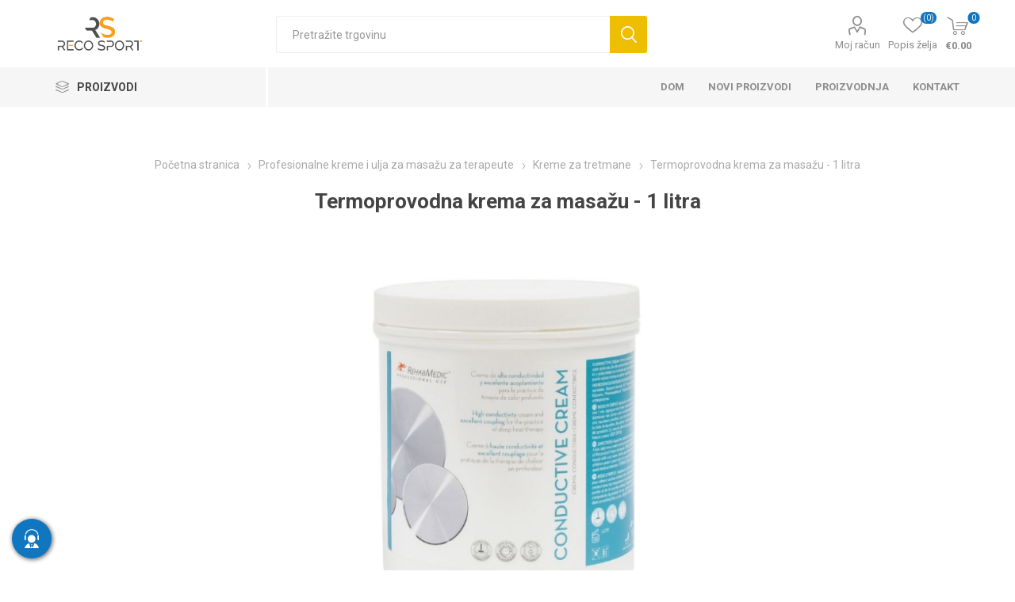

--- FILE ---
content_type: text/html; charset=utf-8
request_url: https://www.recosport.hr/conductive-cream-1-liter-rehabmedic
body_size: 22817
content:



<!DOCTYPE html>
<html lang="en" dir="ltr" class="html-product-details-page">
<head>
    <title>Termoprovodna krema za masa&#x17E;u - 1 litra . Recosport</title>
    <meta http-equiv="Content-type" content="text/html;charset=UTF-8" />
    <meta name="description" content="Provodna krema za terapiju dubinskom toplinom, tecar terapiju i diatermiju" />
    <meta name="keywords" content="kinezio trake, elasti&#x10D;ni zavoji, sportski oporavak, dodaci za oporavak, sportski dodaci prehrani, nogometne trake" />
    <meta name="generator" content="nopCommerce" />
    <meta name="viewport" content="width=device-width, initial-scale=1.0, minimum-scale=1.0, maximum-scale=1.0, user-scalable=0" />
    <link rel="preload" as="font" href="/Themes/Emporium/Content/icons/emporium-icons.woff" crossorigin />
    <link href="https://fonts.googleapis.com/css?family=Roboto:300,400,700&amp;subset=cyrillic-ext,greek-ext&display=swap" rel="stylesheet" />
    <meta name="google-site-verification" content="47nxmm0Pa3QHCNKS3PtEHr19W1rE5ApWczhGXsDwpBw" />
<meta name="facebook-domain-verification" content="dexwhbf3tiv8v7gbke0ddkb9sn4hwg" />
<meta property="og:type" content="product" />
<meta property="og:title" content="Termoprovodna krema za masa&#x17E;u - 1 litra " />
<meta property="og:description" content="Provodna krema za terapiju dubinskom toplinom, tecar terapiju i diatermiju" />
<meta property="og:image" content="https://www.recosport.hr/images/thumbs/0002597_crema-termoconductiva-1-litru_510.jpeg" />
<meta property="og:image:url" content="https://www.recosport.hr/images/thumbs/0002597_crema-termoconductiva-1-litru_510.jpeg" />
<meta property="og:url" content="https://www.recosport.hr/conductive-cream-1-liter-rehabmedic" />
<meta property="og:site_name" content="Recosport Hrvatska" />
<meta property="twitter:card" content="summary" />
<meta property="twitter:site" content="Recosport Hrvatska" />
<meta property="twitter:title" content="Termoprovodna krema za masa&#x17E;u - 1 litra " />
<meta property="twitter:description" content="Provodna krema za terapiju dubinskom toplinom, tecar terapiju i diatermiju" />
<meta property="twitter:image" content="https://www.recosport.hr/images/thumbs/0002597_crema-termoconductiva-1-litru_510.jpeg" />
<meta property="twitter:url" content="https://www.recosport.hr/conductive-cream-1-liter-rehabmedic" />

    

    
    
    
    
    
    
    

    


    

    <link rel="stylesheet" type="text/css" href="/Plugins/SevenSpikes.Core/Styles/perfect-scrollbar.min.css?v=xALDlmubxf_FmVzEzFo412JkWG8" />
<link rel="stylesheet" type="text/css" href="/Plugins/SevenSpikes.Core/Styles/slick-slider-1.6.0.css?v=ce5wSmuqalajayuNm27NWz7al7A" />
<link rel="stylesheet" type="text/css" href="/Themes/Emporium/Content/css/styles.css?v=xRtNAse-Xx6x-OofIXLBUpF9LF4" />
<link rel="stylesheet" type="text/css" href="/Themes/Emporium/Content/css/tables.css?v=QaxKAdoWHBbhyYex9uaeczaln9Q" />
<link rel="stylesheet" type="text/css" href="/Themes/Emporium/Content/css/mobile.css?v=nDXQ1Dbs2uu90_43yfw5m82qXg4" />
<link rel="stylesheet" type="text/css" href="/Themes/Emporium/Content/css/480.css?v=f9YK4eQwNN0kI9ej89x78YZPSIM" />
<link rel="stylesheet" type="text/css" href="/Themes/Emporium/Content/css/768.css?v=ZZoVdrBw-FRVMHwyuNVwQMN2uSk" />
<link rel="stylesheet" type="text/css" href="/Themes/Emporium/Content/css/1024.css?v=Eh9ewvS8x70_AZx-UKL2OS02XjA" />
<link rel="stylesheet" type="text/css" href="/Themes/Emporium/Content/css/1280.css?v=PNqeQ4xnT6wQGYcJYnvDWxA5aS4" />
<link rel="stylesheet" type="text/css" href="/Themes/Emporium/Content/css/1600.css?v=Q7lWCOX-hK_KIkBC4TO7_xi3fiI" />
<link rel="stylesheet" type="text/css" href="/Themes/Emporium/Content/css/specific.css?v=lZtC24fUjo0cMrzGOE3fzRG4xFM" />
<link rel="stylesheet" type="text/css" href="/Plugins/SevenSpikes.Nop.Plugins.CloudZoom/Themes/Emporium/Content/cloud-zoom/CloudZoom.css?v=4pOYUmvHRMUq7eCVKjEL-qpQ9uo" />
<link rel="stylesheet" type="text/css" href="/Plugins/SevenSpikes.Nop.Plugins.CloudZoom/Styles/Carousel/slick-slider-1.6.0.css?v=6rqXsnjpiEaszUbKj1Qlc6if06M" />
<link rel="stylesheet" type="text/css" href="/Plugins/SevenSpikes.Nop.Plugins.CloudZoom/Themes/Emporium/Content/carousel/carousel.css?v=ZOhx-AgrvyyN1FfT7cG4MBf5CJc" />
<link rel="stylesheet" type="text/css" href="/lib_npm/magnific-popup/magnific-popup.css?v=lJ2HnX2MNgIk7VabLtoMC0odG40" />
<link rel="stylesheet" type="text/css" href="/Plugins/SevenSpikes.Nop.Plugins.NopQuickTabs/Themes/Emporium/Content/QuickTabs.css?v=zXuei6jnFb4WqJf0kTZ7iyu6sAs" />
<link rel="stylesheet" type="text/css" href="/Plugins/SevenSpikes.Nop.Plugins.JCarousel/Styles/slick.css?v=lDBqWqdfEcJ3Qc6GEUV1tNE1Hxk" />
<link rel="stylesheet" type="text/css" href="/Plugins/SevenSpikes.Nop.Plugins.JCarousel/Themes/Emporium/Content/JCarousel.css?v=8KMX24cuTQVsXj4TYzbyysQtjng" />
<link rel="stylesheet" type="text/css" href="/Plugins/SevenSpikes.Nop.Plugins.MegaMenu/Themes/Emporium/Content/MegaMenu.css?v=yvxPH2BvxSeezC6wRndl7JIkZQ4" />
<link rel="stylesheet" type="text/css" href="/Plugins/SevenSpikes.Nop.Plugins.ProductRibbons/Styles/Ribbons.common.css?v=1M_v09gVIzhzX_fDUgwFQm5Tohw" />
<link rel="stylesheet" type="text/css" href="/Plugins/SevenSpikes.Nop.Plugins.ProductRibbons/Themes/Emporium/Content/Ribbons.css?v=yoA3RWvBAYcTcqobZjRx9evJJrE" />
<link rel="stylesheet" type="text/css" href="/Plugins/SevenSpikes.Nop.Plugins.QuickView/Themes/Emporium/Content/QuickView.css?v=5W0z1D9q3lPlfZMWsvFrCXtGYWc" />
<link rel="stylesheet" type="text/css" href="/lib_npm/fine-uploader/fine-uploader/fine-uploader.min.css?v=uAgtLPSwJEmyqNdh1PJm82RAzG8" />
<link rel="stylesheet" type="text/css" href="/css/Slick/anywhereSlidersCustomCss-19-1.css?v=RYB0XYKKfVisd0BJ1bKPXhDWAXA" />
<link rel="stylesheet" type="text/css" href="/Plugins/SevenSpikes.Nop.Plugins.AnywhereSliders/Themes/Emporium/Content/slick/anywhereSliders.css?v=aOd1stjEK_SWPlEsRYILVJQQUyk" />
<link rel="stylesheet" type="text/css" href="/Themes/Emporium/Content/css/theme.custom-19.css?v=SLZtu-Es6u9F0Owqom-uw8UXkU0" />

    
    <!-- Facebook Pixel Code -->
    <script>

        !function (f, b, e, v, n, t, s) {
            if (f.fbq) return;
            n = f.fbq = function () {
                n.callMethod ? n.callMethod.apply(n, arguments) : n.queue.push(arguments)
            };
            if (!f._fbq) f._fbq = n;
            n.push = n;
            n.loaded = !0;
            n.version = '2.0';
            n.agent = 'plnopcommerce';
            n.queue = [];
            t = b.createElement(e);
            t.async = !0;
            t.src = v;
            s = b.getElementsByTagName(e)[0];
            s.parentNode.insertBefore(t, s)
        }(window, document, 'script', 'https://connect.facebook.net/en_US/fbevents.js');
        
		fbq('init', '337293842718894', {
			external_id: 'f33a04ea-2700-4ae8-b697-c050dd559143'
		});

		fbq('track', 'PageView');

		fbq('track', 'ViewContent', {
			value: 28.00,
			currency: 'EUR',
			content_ids: [
  "FIT00936"
],
			content_type: 'product',
			content_category: 'Creme Pentru Tratamente',
			content_name: 'Crema Termoconductiva - 1 Litru '
		});

    </script>
    <!-- End Facebook Pixel Code -->
<!-- Google Tag Manager -->
<script>(function(w,d,s,l,i){w[l]=w[l]||[];w[l].push({'gtm.start':
new Date().getTime(),event:'gtm.js'});var f=d.getElementsByTagName(s)[0],
j=d.createElement(s),dl=l!='dataLayer'?'&l='+l:'';j.async=true;j.src=
'https://www.googletagmanager.com/gtm.js?id='+i+dl;f.parentNode.insertBefore(j,f);
})(window,document,'script','dataLayer','GTM-PMCMN3PD');</script>
<!-- End Google Tag Manager -->

    <script src="/Plugins/EcomDigital.Tracking.GoogleTagManager/Content/js/script.js"></script>
<script>
   window.onload = function(){
        dataLayer.push({ ecommerce: null });
dataLayer.push(
{"event":"view_item","ecommerce":{"currency":"EUR","value":28.00,"items":[{"item_id":"FIT00936","item_name":"Termoprovodna krema za masa\u017Eu - 1 litra ","affiliation":"Recosport Hrvatska","discount":0,"index":0,"item_variant":"","price":28.00,"quantity":1,"item_category":"Profesionalne kreme i ulja za masa\u017Eu za terapeute","item_category1":"Kreme za tretmane"}]},"items":[{"id":"FIT00936","google_business_vertical":"retail"}],"value":28.00});

        
$('body').on('click', '#flyout-cart .remove-item', evtList);

function evtList(evt)
{
	sendItemRemovedEvent(evt.currentTarget.closest('.item').dataset.shoppingcartid,"/TagManagerEvent/ItemRemoved")
}        
         var productBoxes = $('.product-item')
$('body').on('click', '.product-item .product-box-add-to-cart-button', function()
	{
		let productElement = $(this).parents().closest('.product-item')
		let formData =  addAntiForgeryToken
			({
				productId: $(productElement).data('productid'),
				quantity : 1
			});
		getDatalayer(formData, "/TagManagerEvent/AddToCart");
	});
$('body').on('click', '.button-1.add-to-cart-button', function()
	{
		let productid = $(this).data('productid');
		let quantitySelector = $('#product_enteredQuantity_'+ productid);
		let quantity = 1;
		if(quantitySelector)
			quantity = quantitySelector.val();
		
		let formData =  addAntiForgeryToken
			({
				productId: productid,
				quantity : quantity 
			});
		getDatalayer(formData, "/TagManagerEvent/AddToCart");
	});
        }
</script>

<style>

    .product-details-page .full-description {
        display: none;
    }
    .product-details-page .ui-tabs .full-description {
        display: block;
    }
    .product-details-page .tabhead-full-description {
        display: none;
    }
    

    .product-details-page .product-specs-box {
        display: none;
    }
    .product-details-page .ui-tabs .product-specs-box {
        display: block;
    }
    .product-details-page .ui-tabs .product-specs-box .title {
        display: none;
    }
    

    .product-details-page .product-no-reviews,
    .product-details-page .product-review-links {
        display: none;
    }
    </style>
    
    
    
    <link rel="apple-touch-icon" sizes="180x180" href="/icons/icons_0/apple-touch-icon.png?v=4.40">
<link rel="icon" type="image/png" sizes="32x32" href="/icons/icons_0/favicon-32x32.png?v=4.40">
<link rel="icon" type="image/png" sizes="192x192" href="/icons/icons_0/android-chrome-192x192.png?v=4.40">
<link rel="icon" type="image/png" sizes="16x16" href="/icons/icons_0/favicon-16x16.png?v=4.40">
<link rel="manifest" href="/icons/icons_0/site.webmanifest?v=4.40">
<link rel="mask-icon" href="/icons/icons_0/safari-pinned-tab.svg?v=4.40" color="#5bbad5">
<link rel="shortcut icon" href="/icons/icons_0/favicon.ico?v=4.40">
<meta name="msapplication-TileColor" content="#2b5797">
<meta name="msapplication-TileImage" content="/icons/icons_0/mstile-150x150.png?v=4.40">
<meta name="msapplication-config" content="/icons/icons_0/browserconfig.xml?v=4.40">
<meta name="theme-color" content="#ffffff">
    
    
    <!--Powered by nopCommerce - https://www.nopCommerce.com--> 
    <style>
.shipping-method{
position: relative
}
.shipping-method-fee{
    padding: 5px 10px !important;
    width: max-content;
    background: #F99E20 !important;
    color: #fff !important;
    font-weight: 700;
    position: absolute;
    top: 15px;
    right: 20px;
}
.home-page .topic-block-body {
    padding: 0 !important;
}
.master-checkout .overlay-flyout-cart{
display: none !important;
}
.checkout .payment-method input:disabled+label{
display: none !important;
}
.master-checkout .checkout-page .section .delivery-method input:checked+label, .master-checkout .checkout-page .section .shipping-method input:checked+label, .master-checkout .checkout-page .section .payment-method input:checked+label, .master-checkout .checkout-page .section .pickup-method input:checked+label, .master-checkout .checkout-page .section .address input:checked+label{
    border-color: #19A94C;
    background-color: rgba(25,169,76,.06);
}
.eu-cookie-bar-notification{
box-shadow: 0 0 20px rgba(0,0,0,.2) !important;
width: 96% !important;
}    
.eu-cookie-bar-notification .master-wrapper-content {
    display: flex;
    align-items: center;
    justify-content: space-between;
    flex-direction: column;
    box-shadow: 0 0 2px rgb(0 0 0/15%) ;
    background-color: #fff;
    padding: 20px;
    border-radius: 4px;
    
}
.eu-cookie-bar-notification  .buttons-more{
    display: flex;
    align-items: center;
    justify-content: space-between;
    width: 100%;
}
.eu-cookie-bar-notification  .buttons-more a.
.eu-cookie-bar-notification  .buttons-more button{
    padding-inline: 5px;
} 
.eu-cookie-bar-notification  .buttons-more button{
     margin: 0 !important;
}
@media(max-width: 770px){
.item-box .product-title, .item-box .title {
    height: 55px;
}
}
</style>
</head>
<body class="product-details-page-body">
    <input name="__RequestVerificationToken" type="hidden" value="CfDJ8ERdC4Z9QUROrp1pF1nA3e08ngZBa42fdGfb0lXAqYEwRNB9mVLFHjvs6L4u5OGY-5aQLVGahHbhmHfranGQLLMEp42J70zlgrJLZpRSzvTlleRp91FgyZpSACHVcTo0BpZBwiUYdi5jx_JV2p6wxvw" />
    

<!-- Google Tag Manager (noscript) -->
<noscript><iframe src="https://www.googletagmanager.com/ns.html?id=GTM-PMCMN3PD"
height="0" width="0" style="display:none;visibility:hidden"></iframe></noscript>
<!-- End Google Tag Manager (noscript) -->

<div class="ajax-loading-block-window" style="display: none">
</div>
<div id="dialog-notifications-success" title="Obavijest" style="display:none;">
</div>
<div id="dialog-notifications-error" title="Greška" style="display:none;">
</div>
<div id="dialog-notifications-warning" title="Upozorenje" style="display:none;">
</div>
<div id="bar-notification" class="bar-notification-container" data-close="Zatvorite">
</div>

<!--[if lte IE 8]>
    <div style="clear:both;height:59px;text-align:center;position:relative;">
        <a href="http://www.microsoft.com/windows/internet-explorer/default.aspx" target="_blank">
            <img src="/Themes/Emporium/Content/img/ie_warning.jpg" height="42" width="820" alt="You are using an outdated browser. For a faster, safer browsing experience, upgrade for free today." />
        </a>
    </div>
<![endif]-->
<div class="master-wrapper-page">
    
    <div class="responsive-nav-wrapper-parent">
        <div class="responsive-nav-wrapper">
            <div class="menu-title">
                <span>Menu</span>
            </div>
            <div class="search-wrap">
                <span>Pretraga</span>
            </div>
            <div class="mobile-logo">
                



<a href="/" class="logo">


<img alt="Recosport Hrvatska" title="Recosport Hrvatska" src="https://www.recosport.ie/images/thumbs/0003779_0003308 (5).png" /></a>
            </div>
            <div class="shopping-cart-link">
            </div>
            <div class="personal-button" id="header-links-opener">
                <span>Personal menu</span>
            </div>
        </div>
    </div>



<div class="header">
    
    <div class="header-upper">
        <div class="header-selectors-wrapper">
            
            
            
            
        </div>
    </div>
    <div class="header-lower">
        <div class="header-logo">
            



<a href="/" class="logo">


<img alt="Recosport Hrvatska" title="Recosport Hrvatska" src="https://www.recosport.ie/images/thumbs/0003779_0003308 (5).png" /></a>
        </div>
        <div class="search-box store-search-box">
            <div class="close-side-menu">
                <span class="close-side-menu-text">Pretražite trgovinu</span>
                <span class="close-side-menu-btn">Close</span>
            </div>
            <form method="get" id="small-search-box-form" action="/search">
        <input type="text" class="search-box-text" id="small-searchterms" autocomplete="off" name="q" placeholder="Pretražite trgovinu" aria-label="Pretražite trgovinu" />
        <button type="submit" class="button-1 search-box-button">Pretraga</button>
            
            
</form>
        </div>
  <div class="overlay-flyout-cart"></div>
        <div class="header-links-wrapper">
            

<div class="header-links">
    <ul>
        
            <li>
                <a href="/customer/info" class="ico-account opener" data-loginUrl="/login">Moj račun</a>
                <div class="profile-menu-box login-form-in-header">
                    <div class="close-side-menu">
                        <span class="close-side-menu-text">Moj račun</span>
                        <span class="close-side-menu-btn">Close</span>
                    </div>
                    <div class="header-form-holder">
                            <a href="/register?returnUrl=%2Fconductive-cream-1-liter-rehabmedic" class="ico-register">Registrirajte se</a>
                        <a href="/login?returnUrl=%2Fconductive-cream-1-liter-rehabmedic" class="ico-login">Prijava</a>
                    </div>
                </div>
            </li>

            <li>
                <a href="/wishlist" class="ico-wishlist">
                    <span class="wishlist-label">Popis želja</span>
                    <span class="wishlist-qty">(0)</span>
                </a>
            </li>
        
    </ul>
        <div class="mobile-flyout-wrapper">
            <div class="close-side-menu">
                <span class="close-side-menu-text">Košarica</span>
                <span class="close-side-menu-btn">Zatvori</span>
            </div>
            



 
<div id="flyout-cart" class="flyout-cart" data-removeItemFromCartUrl="/EmporiumTheme/RemoveItemFromCart" data-flyoutCartUrl="/EmporiumTheme/FlyoutShoppingCart">
    <div id="topcartlink">
        <a class="ico-cart">
            <span class="cart-qty">0</span>
            <span class="cart-label">
&#x20AC;0.00            </span>
        </a>
    </div>
     <div class="shopping-cart-wrapper">
    <div class="mini-shopping-cart">
       
        <div class="close-flyout-cart">Zatvori</div>
        <div class="flyout-cart-scroll-area">
                <p>Vaša košarica je prazna.</p>
        </div>
    </div>
    </div>
</div>



        </div>
</div>

        </div>
    </div>
    <div class="header-menu-parent">
        <div class="header-menu categories-in-side-panel">
		        <div class="category-navigation-list-wrapper">
			        <span class="category-navigation-title">Proizvodi</span>
		            <ul class="category-navigation-list sticky-flyout"></ul>
		        </div>
		    <div class="close-menu">
		    	<span class="close-menu-text">Menu</span>
		        <span class="close-menu-btn">Close</span>
		    </div>










    <ul class="mega-menu"
        data-isRtlEnabled="false"
        data-enableClickForDropDown="false">



<li class="has-sublist with-dropdown-in-grid root-category-items">
        <a class="with-subcategories" href="/elasticni-zavoji-copoly-samoljepljivi"><span>Elasti&#x10D;ni zavoji</span></a>
        <div class="plus-button"></div>

        <div class="dropdown categories fullWidth boxes-4">
            <div class="row-wrapper">
                <div class="row"><div class="box">
                <div class="picture-title-wrap">
                <div class="title">
                        <a href="/elasti%C4%8Dni-zavoji-5-cm" title="ELASTI&#x10C;NI ZAVOJI 5 cm"><span>ELASTI&#x10C;NI ZAVOJI 5 cm</span></a>
                    </div>
                    <div class="picture">
                        <a href="/elasti%C4%8Dni-zavoji-5-cm" title="Prika&#x17E;ite proizvode u kategoriji ELASTI&#x10C;NI ZAVOJI 5 cm">
                            <img class="lazy" alt="Slika za kategoriju ELASTI&#x10C;NI ZAVOJI 5 cm" src="[data-uri]" data-original="https://www.recosport.hr/images/thumbs/0002300_bandaje-elastice-5cm_290.png" />
                        </a>
                    </div>
                    
                </div>
                </div><div class="box">
                <div class="picture-title-wrap">
                <div class="title">
                        <a href="/elasti%C4%8Dni-zavoji-75-cm" title="ELASTI&#x10C;NI ZAVOJI 7,5 cm"><span>ELASTI&#x10C;NI ZAVOJI 7,5 cm</span></a>
                    </div>
                    <div class="picture">
                        <a href="/elasti%C4%8Dni-zavoji-75-cm" title="Prika&#x17E;ite proizvode u kategoriji ELASTI&#x10C;NI ZAVOJI 7,5 cm">
                            <img class="lazy" alt="Slika za kategoriju ELASTI&#x10C;NI ZAVOJI 7,5 cm" src="[data-uri]" data-original="https://www.recosport.hr/images/thumbs/0002299_bandaje-elastice-75cm_290.png" />
                        </a>
                    </div>
                    
                </div>
                </div><div class="box">
                <div class="picture-title-wrap">
                <div class="title">
                        <a href="/elasti%C4%8Dni-zavoji-10-cm" title="ELASTI&#x10C;NI ZAVOJI 10 cm"><span>ELASTI&#x10C;NI ZAVOJI 10 cm</span></a>
                    </div>
                    <div class="picture">
                        <a href="/elasti%C4%8Dni-zavoji-10-cm" title="Prika&#x17E;ite proizvode u kategoriji ELASTI&#x10C;NI ZAVOJI 10 cm">
                            <img class="lazy" alt="Slika za kategoriju ELASTI&#x10C;NI ZAVOJI 10 cm" src="[data-uri]" data-original="https://www.recosport.hr/images/thumbs/0002298_bandaje-elastice-10cm_290.png" />
                        </a>
                    </div>
                    
                </div>
                </div><div class="box">
                <div class="picture-title-wrap">
                <div class="title">
                        <a href="/elasti%C4%8Dni-zavoji-15-cm" title="ELASTI&#x10C;NI ZAVOJI 15 cm"><span>ELASTI&#x10C;NI ZAVOJI 15 cm</span></a>
                    </div>
                    <div class="picture">
                        <a href="/elasti%C4%8Dni-zavoji-15-cm" title="Prika&#x17E;ite proizvode u kategoriji ELASTI&#x10C;NI ZAVOJI 15 cm">
                            <img class="lazy" alt="Slika za kategoriju ELASTI&#x10C;NI ZAVOJI 15 cm" src="[data-uri]" data-original="https://www.recosport.hr/images/thumbs/0002301_bandaje-elastice-15cm_290.png" />
                        </a>
                    </div>
                    
                </div>
                </div></div>
            </div>

        </div>
</li>


<li class="has-sublist with-dropdown-in-grid root-category-items">
        <a class="with-subcategories" href="/kinezio-trake"><span>Kinezio trake</span></a>
        <div class="plus-button"></div>

        <div class="dropdown categories fullWidth boxes-4">
            <div class="row-wrapper">
                <div class="row"><div class="box">
                <div class="picture-title-wrap">
                <div class="title">
                        <a href="/d3-tape-k60-5cm-x-6m" title="d3 Tape K6.0 - 5cm X 6m"><span>d3 Tape K6.0 - 5cm X 6m</span></a>
                    </div>
                    <div class="picture">
                        <a href="/d3-tape-k60-5cm-x-6m" title="Prika&#x17E;ite proizvode u kategoriji d3 Tape K6.0 - 5cm X 6m">
                            <img class="lazy" alt="Slika za kategoriju d3 Tape K6.0 - 5cm X 6m" src="[data-uri]" data-original="https://www.recosport.hr/images/thumbs/0005763_benzi-kinesiologice-d3tape-k60-5cm-x-6m_290.png" />
                        </a>
                    </div>
                    
                </div>
                </div><div class="box">
                <div class="picture-title-wrap">
                <div class="title">
                        <a href="/d3-tape-x60-5cm-x-6m" title="d3 Tape X6.0 - 5CM X 6M"><span>d3 Tape X6.0 - 5CM X 6M</span></a>
                    </div>
                    <div class="picture">
                        <a href="/d3-tape-x60-5cm-x-6m" title="Prika&#x17E;ite proizvode u kategoriji d3 Tape X6.0 - 5CM X 6M">
                            <img class="lazy" alt="Slika za kategoriju d3 Tape X6.0 - 5CM X 6M" src="[data-uri]" data-original="https://www.recosport.hr/images/thumbs/0005801_benzi-kinesiologice-d3tape-x60-5cm-x-6m_290.png" />
                        </a>
                    </div>
                    
                </div>
                </div><div class="box">
                <div class="picture-title-wrap">
                <div class="title">
                        <a href="/d3-tape-35-5cm-x-35m" title="Kineziolo&#x161;ke trake D3Tape K35 &#x2013; 5 cm x 35 m"><span>Kineziolo&#x161;ke trake D3Tape K35 &#x2013; 5 cm x 35 m</span></a>
                    </div>
                    <div class="picture">
                        <a href="/d3-tape-35-5cm-x-35m" title="Prika&#x17E;ite proizvode u kategoriji Kineziolo&#x161;ke trake D3Tape K35 &#x2013; 5 cm x 35 m">
                            <img class="lazy" alt="Slika za kategoriju Kineziolo&#x161;ke trake D3Tape K35 &#x2013; 5 cm x 35 m" src="[data-uri]" data-original="https://www.recosport.hr/images/thumbs/0005793_benzi-kinesiologice-d3tape-k35-5cm-x-35m_290.png" />
                        </a>
                    </div>
                    
                </div>
                </div><div class="box">
                <div class="picture-title-wrap">
                <div class="title">
                        <a href="/kineziolo%C5%A1ke-trake-strapit-advance-5-cm-x-5-m" title="Kineziolo&#x161;ke trake Strapit Advance &#x2013; 5 cm x 5 m"><span>Kineziolo&#x161;ke trake Strapit Advance &#x2013; 5 cm x 5 m</span></a>
                    </div>
                    <div class="picture">
                        <a href="/kineziolo%C5%A1ke-trake-strapit-advance-5-cm-x-5-m" title="Prika&#x17E;ite proizvode u kategoriji Kineziolo&#x161;ke trake Strapit Advance &#x2013; 5 cm x 5 m">
                            <img class="lazy" alt="Slika za kategoriju Kineziolo&#x161;ke trake Strapit Advance &#x2013; 5 cm x 5 m" src="[data-uri]" data-original="https://www.recosport.hr/images/thumbs/0007130_benzi-kinesiologice-strapit-advance-5cm-x-5m_290.png" />
                        </a>
                    </div>
                    
                </div>
                </div></div>
            </div>

        </div>
</li>


<li class=" with-dropdown-in-grid root-category-items">
        <a class="" href="/sportske-ljepljive-trake-sportski-flaster-i-sportska-traka"><span>Sportske ljepljive trake &#x2013; sportski leukoplast i sportska traka</span></a>
        <div class="plus-button"></div>

</li>


<li class="has-sublist with-dropdown-in-grid root-category-items">
        <a class="with-subcategories" href="/prehrambeni-dodaci"><span>Dodaci prehrani</span></a>
        <div class="plus-button"></div>

        <div class="dropdown categories fullWidth boxes-4">
            <div class="row-wrapper">
                <div class="row"><div class="box">
                <div class="picture-title-wrap">
                <div class="title">
                        <a href="/dodaci-za-zglobove" title="Dodaci prehrani za zglobove"><span>Dodaci prehrani za zglobove</span></a>
                    </div>
                    <div class="picture">
                        <a href="/dodaci-za-zglobove" title="Prika&#x17E;ite proizvode u kategoriji Dodaci prehrani za zglobove">
                            <img class="lazy" alt="Slika za kategoriju Dodaci prehrani za zglobove" src="[data-uri]" data-original="https://www.recosport.hr/images/thumbs/0007384_suplimente-articulatii_290.png" />
                        </a>
                    </div>
                    
                </div>
                </div><div class="box">
                <div class="picture-title-wrap">
                <div class="title">
                        <a href="/proteins" title="Proteini"><span>Proteini</span></a>
                    </div>
                    <div class="picture">
                        <a href="/proteins" title="Prika&#x17E;ite proizvode u kategoriji Proteini">
                            <img class="lazy" alt="Slika za kategoriju Proteini" src="[data-uri]" data-original="https://www.recosport.hr/images/thumbs/0007060_proteine_290.webp" />
                        </a>
                    </div>
                    
                </div>
                </div><div class="box">
                <div class="picture-title-wrap">
                <div class="title">
                        <a href="/proteinske-stangice-i-energetske-stangice" title="Proteinske &#x161;tangice i energetske &#x161;tangice"><span>Proteinske &#x161;tangice i energetske &#x161;tangice</span></a>
                    </div>
                    <div class="picture">
                        <a href="/proteinske-stangice-i-energetske-stangice" title="Prika&#x17E;ite proizvode u kategoriji Proteinske &#x161;tangice i energetske &#x161;tangice">
                            <img class="lazy" alt="Slika za kategoriju Proteinske &#x161;tangice i energetske &#x161;tangice" src="[data-uri]" data-original="https://www.recosport.hr/images/thumbs/0007698_batoane-proteice-batoane-energizante_290.webp" />
                        </a>
                    </div>
                    
                </div>
                </div><div class="box">
                <div class="picture-title-wrap">
                <div class="title">
                        <a href="/dodaci-prehrani-za-mi%C5%A1i%C4%87nu-masu" title="Dodaci prehrani za mi&#x161;i&#x107;nu masu"><span>Dodaci prehrani za mi&#x161;i&#x107;nu masu</span></a>
                    </div>
                    <div class="picture">
                        <a href="/dodaci-prehrani-za-mi%C5%A1i%C4%87nu-masu" title="Prika&#x17E;ite proizvode u kategoriji Dodaci prehrani za mi&#x161;i&#x107;nu masu">
                            <img class="lazy" alt="Slika za kategoriju Dodaci prehrani za mi&#x161;i&#x107;nu masu" src="[data-uri]" data-original="https://www.recosport.hr/images/thumbs/0007077_suplimente-pentru-masa-musculara_290.webp" />
                        </a>
                    </div>
                    
                </div>
                </div></div><div class="row"><div class="box">
                <div class="picture-title-wrap">
                <div class="title">
                        <a href="/pre-trening" title="Pre-Workout - dodaci za energiju i izvedbu"><span>Pre-Workout - dodaci za energiju i izvedbu</span></a>
                    </div>
                    <div class="picture">
                        <a href="/pre-trening" title="Prika&#x17E;ite proizvode u kategoriji Pre-Workout - dodaci za energiju i izvedbu">
                            <img class="lazy" alt="Slika za kategoriju Pre-Workout - dodaci za energiju i izvedbu" src="[data-uri]" data-original="https://www.recosport.hr/images/thumbs/0007816_pre-workout-suplimente-pentru-energie-si-performanta_290.jpeg" />
                        </a>
                    </div>
                    
                </div>
                </div><div class="box">
                <div class="picture-title-wrap">
                <div class="title">
                        <a href="/kreatin" title="Kreatin"><span>Kreatin</span></a>
                    </div>
                    <div class="picture">
                        <a href="/kreatin" title="Prika&#x17E;ite proizvode u kategoriji Kreatin">
                            <img class="lazy" alt="Slika za kategoriju Kreatin" src="[data-uri]" data-original="https://www.recosport.hr/images/thumbs/0007813_creatina_290.png" />
                        </a>
                    </div>
                    
                </div>
                </div><div class="box">
                <div class="picture-title-wrap">
                <div class="title">
                        <a href="/aminokiseline" title="Aminokiseline"><span>Aminokiseline</span></a>
                    </div>
                    <div class="picture">
                        <a href="/aminokiseline" title="Prika&#x17E;ite proizvode u kategoriji Aminokiseline">
                            <img class="lazy" alt="Slika za kategoriju Aminokiseline" src="[data-uri]" data-original="https://www.recosport.hr/images/thumbs/0007398_aminoacizi_290.png" />
                        </a>
                    </div>
                    
                </div>
                </div><div class="box">
                <div class="picture-title-wrap">
                <div class="title">
                        <a href="/dodaci-prehrani-za-oporavak" title="Dodaci prehrani za oporavak"><span>Dodaci prehrani za oporavak</span></a>
                    </div>
                    <div class="picture">
                        <a href="/dodaci-prehrani-za-oporavak" title="Prika&#x17E;ite proizvode u kategoriji Dodaci prehrani za oporavak">
                            <img class="lazy" alt="Slika za kategoriju Dodaci prehrani za oporavak" src="[data-uri]" data-original="https://www.recosport.hr/images/thumbs/0007812_suplimente-refacere_290.webp" />
                        </a>
                    </div>
                    
                </div>
                </div></div><div class="row"><div class="box">
                <div class="picture-title-wrap">
                <div class="title">
                        <a href="/vitamini-i-minerali" title="Vitamini i minerali: Klju&#x10D;na uloga u izvedbi sporta&#x161;a"><span>Vitamini i minerali: Klju&#x10D;na uloga u izvedbi sporta&#x161;a</span></a>
                    </div>
                    <div class="picture">
                        <a href="/vitamini-i-minerali" title="Prika&#x17E;ite proizvode u kategoriji Vitamini i minerali: Klju&#x10D;na uloga u izvedbi sporta&#x161;a">
                            <img class="lazy" alt="Slika za kategoriju Vitamini i minerali: Klju&#x10D;na uloga u izvedbi sporta&#x161;a" src="[data-uri]" data-original="https://www.recosport.hr/images/thumbs/0007078_vitamine-si-minerale_290.webp" />
                        </a>
                    </div>
                    
                </div>
                </div><div class="box">
                <div class="picture-title-wrap">
                <div class="title">
                        <a href="/l-karnitin-ampule-napitci-tablete" title="l-karnitin"><span>l-karnitin</span></a>
                    </div>
                    <div class="picture">
                        <a href="/l-karnitin-ampule-napitci-tablete" title="Prika&#x17E;ite proizvode u kategoriji l-karnitin">
                            <img class="lazy" alt="Slika za kategoriju l-karnitin" src="[data-uri]" data-original="https://www.recosport.hr/images/thumbs/0007699_l-carnitina_290.png" />
                        </a>
                    </div>
                    
                </div>
                </div><div class="empty-box"></div><div class="empty-box"></div></div>
            </div>

        </div>
</li>


<li class="has-sublist with-dropdown-in-grid root-category-items">
        <a class="with-subcategories" href="/sportska-oprema"><span>Sportska oprema</span></a>
        <div class="plus-button"></div>

        <div class="dropdown categories fullWidth boxes-4">
            <div class="row-wrapper">
                <div class="row"><div class="box">
                <div class="picture-title-wrap">
                <div class="title">
                        <a href="/elasti%C4%8Dne-trake" title="Elasti&#x10D;ne trake"><span>Elasti&#x10D;ne trake</span></a>
                    </div>
                    <div class="picture">
                        <a href="/elasti%C4%8Dne-trake" title="Prika&#x17E;ite proizvode u kategoriji Elasti&#x10D;ne trake">
                            <img class="lazy" alt="Slika za kategoriju Elasti&#x10D;ne trake" src="[data-uri]" data-original="https://www.recosport.hr/images/thumbs/0007700_benzi-elastice_290.webp" />
                        </a>
                    </div>
                    
                </div>
                    <ul class="subcategories">
                            <li class="subcategory-item">
                                <a href="/thera-band-2" title="THERA BAND"><span>THERA BAND</span></a>
                            </li>
                            <li class="subcategory-item">
                                <a href="/power-bands" title="POWER BANDS"><span>POWER BANDS</span></a>
                            </li>
                            <li class="subcategory-item">
                                <a href="/mini-bands" title="MINI BANDS"><span>MINI BANDS</span></a>
                            </li>
                            <li class="subcategory-item">
                                <a href="/druge-trake" title="DRUGE TRAKE"><span>DRUGE TRAKE</span></a>
                            </li>

                    </ul>
                </div><div class="box">
                <div class="picture-title-wrap">
                <div class="title">
                        <a href="/lopte" title="Lopte"><span>Lopte</span></a>
                    </div>
                    <div class="picture">
                        <a href="/lopte" title="Prika&#x17E;ite proizvode u kategoriji Lopte">
                            <img class="lazy" alt="Slika za kategoriju Lopte" src="[data-uri]" data-original="https://www.recosport.hr/images/thumbs/0007701_mingi_290.jpeg" />
                        </a>
                    </div>
                    
                </div>
                    <ul class="subcategories">
                            <li class="subcategory-item">
                                <a href="/medicinske-loptice" title="MEDICINSKE LOPTICE"><span>MEDICINSKE LOPTICE</span></a>
                            </li>
                            <li class="subcategory-item">
                                <a href="/wall-ball-i-slam-ball" title="WALL BALL I SLAM BALL"><span>WALL BALL I SLAM BALL</span></a>
                            </li>
                            <li class="subcategory-item">
                                <a href="/fitness-i-joga-loptice" title="FITNESS I JOGA LOPTICE"><span>FITNESS I JOGA LOPTICE</span></a>
                            </li>

                    </ul>
                </div><div class="box">
                <div class="picture-title-wrap">
                <div class="title">
                        <a href="/valjci-za-masa%C5%BEu" title="VALJCI ZA MASA&#x17D;U"><span>VALJCI ZA MASA&#x17D;U</span></a>
                    </div>
                    <div class="picture">
                        <a href="/valjci-za-masa%C5%BEu" title="Prika&#x17E;ite proizvode u kategoriji VALJCI ZA MASA&#x17D;U">
                            <img class="lazy" alt="Slika za kategoriju VALJCI ZA MASA&#x17D;U" src="[data-uri]" data-original="https://www.recosport.hr/images/thumbs/0004024_role-pentru-masaj_290.jpeg" />
                        </a>
                    </div>
                    
                </div>
                </div><div class="box">
                <div class="picture-title-wrap">
                <div class="title">
                        <a href="/oprema-za-ravnote%C5%BEu" title="OPREMA ZA RAVNOTE&#x17D;U"><span>OPREMA ZA RAVNOTE&#x17D;U</span></a>
                    </div>
                    <div class="picture">
                        <a href="/oprema-za-ravnote%C5%BEu" title="Prika&#x17E;ite proizvode u kategoriji OPREMA ZA RAVNOTE&#x17D;U">
                            <img class="lazy" alt="Slika za kategoriju OPREMA ZA RAVNOTE&#x17D;U" src="[data-uri]" data-original="https://www.recosport.hr/images/thumbs/0004025_accesorii-pentru-echilibru_290.jpeg" />
                        </a>
                    </div>
                    
                </div>
                </div></div><div class="row"><div class="box">
                <div class="picture-title-wrap">
                <div class="title">
                        <a href="/utezi-hantle-kettlebell-tegovi" title="Utezi - Hantle - Kettlebell - Tegovi"><span>Utezi - Hantle - Kettlebell - Tegovi</span></a>
                    </div>
                    <div class="picture">
                        <a href="/utezi-hantle-kettlebell-tegovi" title="Prika&#x17E;ite proizvode u kategoriji Utezi - Hantle - Kettlebell - Tegovi">
                            <img class="lazy" alt="Slika za kategoriju Utezi - Hantle - Kettlebell - Tegovi" src="[data-uri]" data-original="https://www.recosport.hr/images/thumbs/0005834_greutati-gantere-kettlebell-discuri_290.jpeg" />
                        </a>
                    </div>
                    
                </div>
                </div><div class="box">
                <div class="picture-title-wrap">
                <div class="title">
                        <a href="/crossfit-i-fitness" title="CROSSFIT I FITNESS"><span>CROSSFIT I FITNESS</span></a>
                    </div>
                    <div class="picture">
                        <a href="/crossfit-i-fitness" title="Prika&#x17E;ite proizvode u kategoriji CROSSFIT I FITNESS">
                            <img class="lazy" alt="Slika za kategoriju CROSSFIT I FITNESS" src="[data-uri]" data-original="https://www.recosport.hr/images/thumbs/0004021_crossfit-and-fitness_290.jpeg" />
                        </a>
                    </div>
                    
                </div>
                </div><div class="box">
                <div class="picture-title-wrap">
                <div class="title">
                        <a href="/%C5%A1ipke-za-trening" title="&#x160;ipke za Trening"><span>&#x160;ipke za Trening</span></a>
                    </div>
                    <div class="picture">
                        <a href="/%C5%A1ipke-za-trening" title="Prika&#x17E;ite proizvode u kategoriji &#x160;ipke za Trening">
                            <img class="lazy" alt="Slika za kategoriju &#x160;ipke za Trening" src="[data-uri]" data-original="https://www.recosport.hr/images/thumbs/0005881_bari-antrenament_290.jpeg" />
                        </a>
                    </div>
                    
                </div>
                </div><div class="box">
                <div class="picture-title-wrap">
                <div class="title">
                        <a href="/dodaci-za-trening" title="Dodaci za trening"><span>Dodaci za trening</span></a>
                    </div>
                    <div class="picture">
                        <a href="/dodaci-za-trening" title="Prika&#x17E;ite proizvode u kategoriji Dodaci za trening">
                            <img class="lazy" alt="Slika za kategoriju Dodaci za trening" src="[data-uri]" data-original="https://www.recosport.hr/images/thumbs/0002058_accesorii-antrenament_290.jpeg" />
                        </a>
                    </div>
                    
                </div>
                    <ul class="subcategories">
                            <li class="subcategory-item">
                                <a href="/dodaci-za-trenere" title="Dodaci za trenere"><span>Dodaci za trenere</span></a>
                            </li>
                            <li class="subcategory-item">
                                <a href="/koni-i-markeri-koni" title="KONI I MARKERI KONI"><span>KONI I MARKERI KONI</span></a>
                            </li>
                            <li class="subcategory-item">
                                <a href="/trening-ograda" title="TRENING OGRADA"><span>TRENING OGRADA</span></a>
                            </li>
                            <li class="subcategory-item">
                                <a href="/stepenice-za-trening" title="STEPENICE ZA TRENING"><span>STEPENICE ZA TRENING</span></a>
                            </li>
                            <li class="subcategory-item">
                                <a href="/vanjska-oprema-za-vje%C5%BEbanje" title="VANJSKA OPREMA ZA VJE&#x17D;BANJE"><span>VANJSKA OPREMA ZA VJE&#x17D;BANJE</span></a>
                            </li>

                    </ul>
                </div></div><div class="row"><div class="box">
                <div class="picture-title-wrap">
                <div class="title">
                        <a href="/kinetoterapija" title="Kinetoterapija"><span>Kinetoterapija</span></a>
                    </div>
                    <div class="picture">
                        <a href="/kinetoterapija" title="Prika&#x17E;ite proizvode u kategoriji Kinetoterapija">
                            <img class="lazy" alt="Slika za kategoriju Kinetoterapija" src="[data-uri]" data-original="https://www.recosport.hr/images/thumbs/0007792_kinetoterapie_290.jpeg" />
                        </a>
                    </div>
                    
                </div>
                </div><div class="empty-box"></div><div class="empty-box"></div><div class="empty-box"></div></div>
            </div>

        </div>
</li>


<li class="has-sublist with-dropdown-in-grid root-category-items">
        <a class="with-subcategories" href="/masazne-kreme-i-uljasnjke"><span>Profesionalne kreme i ulja za masa&#x17E;u za terapeute</span></a>
        <div class="plus-button"></div>

        <div class="dropdown categories fullWidth boxes-4">
            <div class="row-wrapper">
                <div class="row"><div class="box">
                <div class="picture-title-wrap">
                <div class="title">
                        <a href="/kreme-za-tretmane" title="Kreme za tretmane"><span>Kreme za tretmane</span></a>
                    </div>
                    <div class="picture">
                        <a href="/kreme-za-tretmane" title="Prika&#x17E;ite proizvode u kategoriji Kreme za tretmane">
                            <img class="lazy" alt="Slika za kategoriju Kreme za tretmane" src="[data-uri]" data-original="https://www.recosport.hr/images/thumbs/0003937_creme-pentru-tratamente_290.jpeg" />
                        </a>
                    </div>
                    
                </div>
                </div><div class="box">
                <div class="picture-title-wrap">
                <div class="title">
                        <a href="/kreme-za-masa%C5%BEu" title="KREME ZA MASA&#x17D;U"><span>KREME ZA MASA&#x17D;U</span></a>
                    </div>
                    <div class="picture">
                        <a href="/kreme-za-masa%C5%BEu" title="Prika&#x17E;ite proizvode u kategoriji KREME ZA MASA&#x17D;U">
                            <img class="lazy" alt="Slika za kategoriju KREME ZA MASA&#x17D;U" src="[data-uri]" data-original="https://www.recosport.hr/images/thumbs/0005239_creme-pentru-masaj_290.jpeg" />
                        </a>
                    </div>
                    
                </div>
                </div><div class="box">
                <div class="picture-title-wrap">
                <div class="title">
                        <a href="/ulja%C5%A1njci-za-masa%C5%BEu" title="ULJA&#x160;NJCI ZA MASA&#x17D;U"><span>ULJA&#x160;NJCI ZA MASA&#x17D;U</span></a>
                    </div>
                    <div class="picture">
                        <a href="/ulja%C5%A1njci-za-masa%C5%BEu" title="Prika&#x17E;ite proizvode u kategoriji ULJA&#x160;NJCI ZA MASA&#x17D;U">
                            <img class="lazy" alt="Slika za kategoriju ULJA&#x160;NJCI ZA MASA&#x17D;U" src="[data-uri]" data-original="https://www.recosport.hr/images/thumbs/0005234_uleiuri-pentru-masaj_290.jpeg" />
                        </a>
                    </div>
                    
                </div>
                </div><div class="box">
                <div class="picture-title-wrap">
                <div class="title">
                        <a href="/lotioni-za-masa%C5%BEu" title="LOTIONI ZA MASA&#x17D;U"><span>LOTIONI ZA MASA&#x17D;U</span></a>
                    </div>
                    <div class="picture">
                        <a href="/lotioni-za-masa%C5%BEu" title="Prika&#x17E;ite proizvode u kategoriji LOTIONI ZA MASA&#x17D;U">
                            <img class="lazy" alt="Slika za kategoriju LOTIONI ZA MASA&#x17D;U" src="[data-uri]" data-original="https://www.recosport.hr/images/thumbs/0005237_lotiuni-pentru-masaj_290.jpeg" />
                        </a>
                    </div>
                    
                </div>
                </div></div>
            </div>

        </div>
</li>


<li class=" with-dropdown-in-grid root-category-items">
        <a class="" href="/hladnjaci-kutije"><span>Hladnjaci kutije</span></a>
        <div class="plus-button"></div>

</li>


<li class=" with-dropdown-in-grid root-category-items">
        <a class="" href="/medicinske-torbe"><span>Medicinske torbe</span></a>
        <div class="plus-button"></div>

</li>


<li class=" with-dropdown-in-grid root-category-items">
        <a class="" href="/blazepod"><span>BLAZEPOD</span></a>
        <div class="plus-button"></div>

</li>


<li class="has-sublist with-dropdown-in-grid root-category-items">
        <a class="with-subcategories" href="/sportska-rehabilitacija"><span>Sportska rehabilitacija</span></a>
        <div class="plus-button"></div>

        <div class="dropdown categories fullWidth boxes-4">
            <div class="row-wrapper">
                <div class="row"><div class="box">
                <div class="picture-title-wrap">
                <div class="title">
                        <a href="/dodaci-za-masa%C5%BEu" title="DODACI ZA MASA&#x17D;U"><span>DODACI ZA MASA&#x17D;U</span></a>
                    </div>
                    <div class="picture">
                        <a href="/dodaci-za-masa%C5%BEu" title="Prika&#x17E;ite proizvode u kategoriji DODACI ZA MASA&#x17D;U">
                            <img class="lazy" alt="Slika za kategoriju DODACI ZA MASA&#x17D;U" src="[data-uri]" data-original="https://www.recosport.hr/images/thumbs/0004647_accesorii-masaj_290.webp" />
                        </a>
                    </div>
                    
                </div>
                </div><div class="box">
                <div class="picture-title-wrap">
                <div class="title">
                        <a href="/kompresija-i-za%C5%A1tita" title="Kompresija i za&#x161;tita"><span>Kompresija i za&#x161;tita</span></a>
                    </div>
                    <div class="picture">
                        <a href="/kompresija-i-za%C5%A1tita" title="Prika&#x17E;ite proizvode u kategoriji Kompresija i za&#x161;tita">
                            <img class="lazy" alt="Slika za kategoriju Kompresija i za&#x161;tita" src="[data-uri]" data-original="https://www.recosport.hr/images/thumbs/0007704_compresie-protectie_290.jpeg" />
                        </a>
                    </div>
                    
                </div>
                </div><div class="box">
                <div class="picture-title-wrap">
                <div class="title">
                        <a href="/hladna-terapija" title="Hladna terapija"><span>Hladna terapija</span></a>
                    </div>
                    <div class="picture">
                        <a href="/hladna-terapija" title="Prika&#x17E;ite proizvode u kategoriji Hladna terapija">
                            <img class="lazy" alt="Slika za kategoriju Hladna terapija" src="[data-uri]" data-original="https://www.recosport.hr/images/thumbs/0004726_terapie-rece_290.jpeg" />
                        </a>
                    </div>
                    
                </div>
                </div><div class="empty-box"></div></div>
            </div>

        </div>
</li>


<li class="has-sublist with-dropdown-in-grid root-category-items">
        <a class="with-subcategories" href="/aparatura"><span>Ure&#x111;aji</span></a>
        <div class="plus-button"></div>

        <div class="dropdown categories fullWidth boxes-4">
            <div class="row-wrapper">
                <div class="row"><div class="box">
                <div class="picture-title-wrap">
                <div class="title">
                        <a href="/komprezija" title="Komprezija"><span>Komprezija</span></a>
                    </div>
                    <div class="picture">
                        <a href="/komprezija" title="Prika&#x17E;ite proizvode u kategoriji Komprezija">
                            <img class="lazy" alt="Slika za kategoriju Komprezija" src="[data-uri]" data-original="https://www.recosport.hr/images/thumbs/0007742_compresie_290.jpeg" />
                        </a>
                    </div>
                    
                </div>
                    <ul class="subcategories">
                            <li class="subcategory-item">
                                <a href="/strapit-2" title="STRAPIT"><span>STRAPIT</span></a>
                            </li>
                            <li class="subcategory-item">
                                <a href="/reboots-go" title="REBOOTS GO"><span>REBOOTS GO</span></a>
                            </li>
                            <li class="subcategory-item">
                                <a href="/recosport-2" title="RECOSPORT"><span>RECOSPORT</span></a>
                            </li>
                            <li class="subcategory-item">
                                <a href="/cryopush" title="Cryopush"><span>Cryopush</span></a>
                            </li>
                            <li class="subcategory-item">
                                <a href="/alte-aparate-compresie" title="ALTE APARATE COMPRESIE"><span>ALTE APARATE COMPRESIE</span></a>
                            </li>

                    </ul>
                </div><div class="box">
                <div class="picture-title-wrap">
                <div class="title">
                        <a href="/elektroterapija" title="Elektroterapija"><span>Elektroterapija</span></a>
                    </div>
                    <div class="picture">
                        <a href="/elektroterapija" title="Prika&#x17E;ite proizvode u kategoriji Elektroterapija">
                            <img class="lazy" alt="Slika za kategoriju Elektroterapija" src="[data-uri]" data-original="https://www.recosport.hr/images/thumbs/0007886_electroterapie_290.jpeg" />
                        </a>
                    </div>
                    
                </div>
                </div><div class="box">
                <div class="picture-title-wrap">
                <div class="title">
                        <a href="/tecar-terapija" title="TECAR terapija"><span>TECAR terapija</span></a>
                    </div>
                    <div class="picture">
                        <a href="/tecar-terapija" title="Prika&#x17E;ite proizvode u kategoriji TECAR terapija">
                            <img class="lazy" alt="Slika za kategoriju TECAR terapija" src="[data-uri]" data-original="https://www.recosport.hr/images/thumbs/0004099_terapie-tecar_290.jpeg" />
                        </a>
                    </div>
                    
                </div>
                </div><div class="box">
                <div class="picture-title-wrap">
                <div class="title">
                        <a href="/krioterapija" title="Krioterapija"><span>Krioterapija</span></a>
                    </div>
                    <div class="picture">
                        <a href="/krioterapija" title="Prika&#x17E;ite proizvode u kategoriji Krioterapija">
                            <img class="lazy" alt="Slika za kategoriju Krioterapija" src="[data-uri]" data-original="https://www.recosport.hr/images/thumbs/0007870_crioterapie_290.jpeg" />
                        </a>
                    </div>
                    
                </div>
                    <ul class="subcategories">
                            <li class="subcategory-item">
                                <a href="/cryopush-rm" title="Cryopush RM"><span>Cryopush RM</span></a>
                            </li>
                            <li class="subcategory-item">
                                <a href="/kriosauna" title="KRIOSAUNE I BAZENI"><span>KRIOSAUNE I BAZENI</span></a>
                            </li>
                            <li class="subcategory-item">
                                <a href="/cryon-x-pro" title="CRYON X PRO"><span>CRYON X PRO</span></a>
                            </li>
                            <li class="subcategory-item">
                                <a href="/reboots-2" title="REBOOTS"><span>REBOOTS</span></a>
                            </li>
                            <li class="subcategory-item">
                                <a href="/drugi-cryo-ure%C4%91aji" title="DRUGI CRYO URE&#x110;AJI"><span>DRUGI CRYO URE&#x110;AJI</span></a>
                            </li>
                            <li class="subcategory-item">
                                <a href="/icebein-cryo" title="Icebein&#x2122; cryo"><span>Icebein&#x2122; cryo</span></a>
                            </li>
                            <li class="subcategory-item">
                                <a href="/recosport-3" title="RECOSPORT"><span>RECOSPORT</span></a>
                            </li>

                    </ul>
                </div></div><div class="row"><div class="box">
                <div class="picture-title-wrap">
                <div class="title">
                        <a href="/ultrazvuk" title="Ultrazvuk"><span>Ultrazvuk</span></a>
                    </div>
                    <div class="picture">
                        <a href="/ultrazvuk" title="Prika&#x17E;ite proizvode u kategoriji Ultrazvuk">
                            <img class="lazy" alt="Slika za kategoriju Ultrazvuk" src="[data-uri]" data-original="https://www.recosport.hr/images/thumbs/0003368_ultrasunet_290.jpeg" />
                        </a>
                    </div>
                    
                </div>
                </div><div class="box">
                <div class="picture-title-wrap">
                <div class="title">
                        <a href="/laser" title="Laser"><span>Laser</span></a>
                    </div>
                    <div class="picture">
                        <a href="/laser" title="Prika&#x17E;ite proizvode u kategoriji Laser">
                            <img class="lazy" alt="Slika za kategoriju Laser" src="[data-uri]" data-original="https://www.recosport.hr/images/thumbs/0007871_laser_290.jpeg" />
                        </a>
                    </div>
                    
                </div>
                </div><div class="box">
                <div class="picture-title-wrap">
                <div class="title">
                        <a href="/shockwave" title="Shockwave "><span>Shockwave </span></a>
                    </div>
                    <div class="picture">
                        <a href="/shockwave" title="Prika&#x17E;ite proizvode u kategoriji Shockwave ">
                            <img class="lazy" alt="Slika za kategoriju Shockwave " src="[data-uri]" data-original="https://www.recosport.hr/images/thumbs/0007885_shockwave_290.jpeg" />
                        </a>
                    </div>
                    
                </div>
                </div><div class="box">
                <div class="picture-title-wrap">
                <div class="title">
                        <a href="/gps-sustavi-za-pra%C4%87enje-timova" title="GPS sustavi za pra&#x107;enje timova"><span>GPS sustavi za pra&#x107;enje timova</span></a>
                    </div>
                    <div class="picture">
                        <a href="/gps-sustavi-za-pra%C4%87enje-timova" title="Prika&#x17E;ite proizvode u kategoriji GPS sustavi za pra&#x107;enje timova">
                            <img class="lazy" alt="Slika za kategoriju GPS sustavi za pra&#x107;enje timova" src="[data-uri]" data-original="https://www.recosport.hr/images/thumbs/0005833_sisteme-monitorizare-gps-pentru-echipe_290.jpeg" />
                        </a>
                    </div>
                    
                </div>
                </div></div><div class="row"><div class="box">
                <div class="picture-title-wrap">
                <div class="title">
                        <a href="/magnetoterapija" title="Magnetoterapija"><span>Magnetoterapija</span></a>
                    </div>
                    <div class="picture">
                        <a href="/magnetoterapija" title="Prika&#x17E;ite proizvode u kategoriji Magnetoterapija">
                            <img class="lazy" alt="Slika za kategoriju Magnetoterapija" src="[data-uri]" data-original="https://www.recosport.hr/images/thumbs/0007708_magnetoterapie_290.png" />
                        </a>
                    </div>
                    
                </div>
                </div><div class="box">
                <div class="picture-title-wrap">
                <div class="title">
                        <a href="/saune" title="SAUNE"><span>SAUNE</span></a>
                    </div>
                    <div class="picture">
                        <a href="/saune" title="Prika&#x17E;ite proizvode u kategoriji SAUNE">
                            <img class="lazy" alt="Slika za kategoriju SAUNE" src="[data-uri]" data-original="https://www.recosport.hr/images/thumbs/0007707_saune_290.webp" />
                        </a>
                    </div>
                    
                </div>
                </div><div class="box">
                <div class="picture-title-wrap">
                <div class="title">
                        <a href="/ostali-proizvodi-za-oporavak" title="Ostali ure&#x111;aji"><span>Ostali ure&#x111;aji</span></a>
                    </div>
                    <div class="picture">
                        <a href="/ostali-proizvodi-za-oporavak" title="Prika&#x17E;ite proizvode u kategoriji Ostali ure&#x111;aji">
                            <img class="lazy" alt="Slika za kategoriju Ostali ure&#x111;aji" src="[data-uri]" data-original="https://www.recosport.hr/images/thumbs/0007703_alte-aparate_290.webp" />
                        </a>
                    </div>
                    
                </div>
                </div><div class="empty-box"></div></div>
            </div>

        </div>
</li>


<li class="has-sublist with-dropdown-in-grid root-category-items">
        <a class="with-subcategories" href="/golovi-mre%C5%BEe-i-dodaci"><span>Golovi, mre&#x17E;e i dodaci</span></a>
        <div class="plus-button"></div>

        <div class="dropdown categories fullWidth boxes-4">
            <div class="row-wrapper">
                <div class="row"><div class="box">
                <div class="picture-title-wrap">
                <div class="title">
                        <a href="/nogometni-golovi" title="Nogometni golovi"><span>Nogometni golovi</span></a>
                    </div>
                    <div class="picture">
                        <a href="/nogometni-golovi" title="Prika&#x17E;ite proizvode u kategoriji Nogometni golovi">
                            <img class="lazy" alt="Slika za kategoriju Nogometni golovi" src="[data-uri]" data-original="https://www.recosport.hr/images/thumbs/0007404_porti-fotbal_290.png" />
                        </a>
                    </div>
                    
                </div>
                </div><div class="box">
                <div class="picture-title-wrap">
                <div class="title">
                        <a href="/futsal-golovi" title="Futsal golovi"><span>Futsal golovi</span></a>
                    </div>
                    <div class="picture">
                        <a href="/futsal-golovi" title="Prika&#x17E;ite proizvode u kategoriji Futsal golovi">
                            <img class="lazy" alt="Slika za kategoriju Futsal golovi" src="[data-uri]" data-original="https://www.recosport.hr/images/thumbs/0007406_porti-futsal_290.jpeg" />
                        </a>
                    </div>
                    
                </div>
                </div><div class="box">
                <div class="picture-title-wrap">
                <div class="title">
                        <a href="/rukometni-golovi" title="Rukometni golovi"><span>Rukometni golovi</span></a>
                    </div>
                    <div class="picture">
                        <a href="/rukometni-golovi" title="Prika&#x17E;ite proizvode u kategoriji Rukometni golovi">
                            <img class="lazy" alt="Slika za kategoriju Rukometni golovi" src="[data-uri]" data-original="https://www.recosport.hr/images/thumbs/0007405_porti-handball_290.jpeg" />
                        </a>
                    </div>
                    
                </div>
                </div><div class="box">
                <div class="picture-title-wrap">
                <div class="title">
                        <a href="/volei-si-baschet" title="VOLEI SI BASCHET"><span>VOLEI SI BASCHET</span></a>
                    </div>
                    <div class="picture">
                        <a href="/volei-si-baschet" title="Prika&#x17E;ite proizvode u kategoriji VOLEI SI BASCHET">
                            <img class="lazy" alt="Slika za kategoriju VOLEI SI BASCHET" src="[data-uri]" data-original="https://www.recosport.hr/images/thumbs/0007446_volei-si-baschet_290.jpeg" />
                        </a>
                    </div>
                    
                </div>
                </div></div><div class="row"><div class="box">
                <div class="picture-title-wrap">
                <div class="title">
                        <a href="/mre%C5%BEe-i-dodaci-za-golove" title="Mre&#x17E;e i dodaci za golove"><span>Mre&#x17E;e i dodaci za golove</span></a>
                    </div>
                    <div class="picture">
                        <a href="/mre%C5%BEe-i-dodaci-za-golove" title="Prika&#x17E;ite proizvode u kategoriji Mre&#x17E;e i dodaci za golove">
                            <img class="lazy" alt="Slika za kategoriju Mre&#x17E;e i dodaci za golove" src="[data-uri]" data-original="https://www.recosport.hr/images/thumbs/0007407_plase-si-accesorii-porti_290.jpeg" />
                        </a>
                    </div>
                    
                </div>
                </div><div class="empty-box"></div><div class="empty-box"></div><div class="empty-box"></div></div>
            </div>

        </div>
</li>


<li class=" with-dropdown-in-grid root-category-items">
        <a class="" href="/aluminijske-transportne-kutije"><span>Aluminijske transportne kutije</span></a>
        <div class="plus-button"></div>

</li>


<li class="has-sublist with-dropdown-in-grid root-category-items">
        <a class="with-subcategories" href="/fitness-oprema-i-dodaci"><span>Fitness Oprema i Dodaci</span></a>
        <div class="plus-button"></div>

        <div class="dropdown categories fullWidth boxes-2">
            <div class="row-wrapper">
                <div class="row"><div class="box">
                <div class="picture-title-wrap">
                <div class="title">
                        <a href="/novi-fitness-ure%C4%91aji-i-dodaci" title="Novi fitness ure&#x111;aji i dodaci"><span>Novi fitness ure&#x111;aji i dodaci</span></a>
                    </div>
                    <div class="picture">
                        <a href="/novi-fitness-ure%C4%91aji-i-dodaci" title="Prika&#x17E;ite proizvode u kategoriji Novi fitness ure&#x111;aji i dodaci">
                            <img class="lazy" alt="Slika za kategoriju Novi fitness ure&#x111;aji i dodaci" src="[data-uri]" data-original="https://www.recosport.hr/images/thumbs/0007979_echipamente-si-accesorii-fitness-noi_290.png" />
                        </a>
                    </div>
                    
                </div>
                </div><div class="empty-box"></div></div>
            </div>

        </div>
</li>

<li class=" ">

    <a href="/" class="" title="Dom" ><span> Dom</span></a>

</li>

<li class=" ">

    <a href="/newproducts" class="" title="Novi proizvodi" ><span> Novi proizvodi</span></a>

</li>

<li class=" ">

    <a href="/manufacturer/all" class="" title="Proizvodnja" ><span> Proizvodnja</span></a>

</li>

<li class=" ">

    <a href="/contactus" class="" title="Kontakt" ><span> Kontakt</span></a>

</li>
        
    </ul>
    <ul class="mega-menu-responsive">
        <li class="all-categories">
            <span class="labelfornextplusbutton">Proizvodi</span>
            <div class="plus-button"></div>
            <div class="sublist-wrap">
                <ul class="sublist">
                    <li class="back-button">
                        <span>Inapoi</span>
                    </li>


<li class="has-sublist mega-menu-categories root-category-items">

        <a class="with-subcategories" href="/elasticni-zavoji-copoly-samoljepljivi">Elasti&#x10D;ni zavoji</a>

        <div class="plus-button"></div>
        <div class="sublist-wrap">
            <ul class="sublist">
                <li class="back-button">
                    <span>Inapoi</span>
                </li>
                
        <li>
            <a class="lastLevelCategory" href="/elasti%C4%8Dni-zavoji-5-cm" title="ELASTI&#x10C;NI ZAVOJI 5 cm"><span>ELASTI&#x10C;NI ZAVOJI 5 cm</span></a>
        </li>
        <li>
            <a class="lastLevelCategory" href="/elasti%C4%8Dni-zavoji-75-cm" title="ELASTI&#x10C;NI ZAVOJI 7,5 cm"><span>ELASTI&#x10C;NI ZAVOJI 7,5 cm</span></a>
        </li>
        <li>
            <a class="lastLevelCategory" href="/elasti%C4%8Dni-zavoji-10-cm" title="ELASTI&#x10C;NI ZAVOJI 10 cm"><span>ELASTI&#x10C;NI ZAVOJI 10 cm</span></a>
        </li>
        <li>
            <a class="lastLevelCategory" href="/elasti%C4%8Dni-zavoji-15-cm" title="ELASTI&#x10C;NI ZAVOJI 15 cm"><span>ELASTI&#x10C;NI ZAVOJI 15 cm</span></a>
        </li>

            </ul>
        </div>

</li>

<li class="has-sublist mega-menu-categories root-category-items">

        <a class="with-subcategories" href="/kinezio-trake">Kinezio trake</a>

        <div class="plus-button"></div>
        <div class="sublist-wrap">
            <ul class="sublist">
                <li class="back-button">
                    <span>Inapoi</span>
                </li>
                
        <li>
            <a class="lastLevelCategory" href="/d3-tape-k60-5cm-x-6m" title="d3 Tape K6.0 - 5cm X 6m"><span>d3 Tape K6.0 - 5cm X 6m</span></a>
        </li>
        <li>
            <a class="lastLevelCategory" href="/d3-tape-x60-5cm-x-6m" title="d3 Tape X6.0 - 5CM X 6M"><span>d3 Tape X6.0 - 5CM X 6M</span></a>
        </li>
        <li>
            <a class="lastLevelCategory" href="/d3-tape-35-5cm-x-35m" title="Kineziolo&#x161;ke trake D3Tape K35 &#x2013; 5 cm x 35 m"><span>Kineziolo&#x161;ke trake D3Tape K35 &#x2013; 5 cm x 35 m</span></a>
        </li>
        <li>
            <a class="lastLevelCategory" href="/kineziolo%C5%A1ke-trake-strapit-advance-5-cm-x-5-m" title="Kineziolo&#x161;ke trake Strapit Advance &#x2013; 5 cm x 5 m"><span>Kineziolo&#x161;ke trake Strapit Advance &#x2013; 5 cm x 5 m</span></a>
        </li>

            </ul>
        </div>

</li>

<li class=" mega-menu-categories root-category-items">

        <a class="" href="/sportske-ljepljive-trake-sportski-flaster-i-sportska-traka">Sportske ljepljive trake &#x2013; sportski leukoplast i sportska traka</a>


</li>

<li class="has-sublist mega-menu-categories root-category-items">

        <a class="with-subcategories" href="/prehrambeni-dodaci">Dodaci prehrani</a>

        <div class="plus-button"></div>
        <div class="sublist-wrap">
            <ul class="sublist">
                <li class="back-button">
                    <span>Inapoi</span>
                </li>
                
        <li>
            <a class="lastLevelCategory" href="/dodaci-za-zglobove" title="Dodaci prehrani za zglobove"><span>Dodaci prehrani za zglobove</span></a>
        </li>
        <li>
            <a class="lastLevelCategory" href="/proteins" title="Proteini"><span>Proteini</span></a>
        </li>
        <li>
            <a class="lastLevelCategory" href="/proteinske-stangice-i-energetske-stangice" title="Proteinske &#x161;tangice i energetske &#x161;tangice"><span>Proteinske &#x161;tangice i energetske &#x161;tangice</span></a>
        </li>
        <li>
            <a class="lastLevelCategory" href="/dodaci-prehrani-za-mi%C5%A1i%C4%87nu-masu" title="Dodaci prehrani za mi&#x161;i&#x107;nu masu"><span>Dodaci prehrani za mi&#x161;i&#x107;nu masu</span></a>
        </li>
        <li>
            <a class="lastLevelCategory" href="/pre-trening" title="Pre-Workout - dodaci za energiju i izvedbu"><span>Pre-Workout - dodaci za energiju i izvedbu</span></a>
        </li>
        <li>
            <a class="lastLevelCategory" href="/kreatin" title="Kreatin"><span>Kreatin</span></a>
        </li>
        <li>
            <a class="lastLevelCategory" href="/aminokiseline" title="Aminokiseline"><span>Aminokiseline</span></a>
        </li>
        <li>
            <a class="lastLevelCategory" href="/dodaci-prehrani-za-oporavak" title="Dodaci prehrani za oporavak"><span>Dodaci prehrani za oporavak</span></a>
        </li>
        <li>
            <a class="lastLevelCategory" href="/vitamini-i-minerali" title="Vitamini i minerali: Klju&#x10D;na uloga u izvedbi sporta&#x161;a"><span>Vitamini i minerali: Klju&#x10D;na uloga u izvedbi sporta&#x161;a</span></a>
        </li>
        <li>
            <a class="lastLevelCategory" href="/l-karnitin-ampule-napitci-tablete" title="l-karnitin"><span>l-karnitin</span></a>
        </li>

            </ul>
        </div>

</li>

<li class="has-sublist mega-menu-categories root-category-items">

        <a class="with-subcategories" href="/sportska-oprema">Sportska oprema</a>

        <div class="plus-button"></div>
        <div class="sublist-wrap">
            <ul class="sublist">
                <li class="back-button">
                    <span>Inapoi</span>
                </li>
                
        <li class="has-sublist">
            <a href="/elasti%C4%8Dne-trake" title="Elasti&#x10D;ne trake" class="with-subcategories"><span>Elasti&#x10D;ne trake</span></a>
            <div class="plus-button"></div>
            <div class="sublist-wrap">
                <ul class="sublist">
                    <li class="back-button">
                        <span>Inapoi</span>
                    </li>
                    
        <li>
            <a class="lastLevelCategory" href="/thera-band-2" title="THERA BAND"><span>THERA BAND</span></a>
        </li>
        <li>
            <a class="lastLevelCategory" href="/power-bands" title="POWER BANDS"><span>POWER BANDS</span></a>
        </li>
        <li>
            <a class="lastLevelCategory" href="/mini-bands" title="MINI BANDS"><span>MINI BANDS</span></a>
        </li>
        <li>
            <a class="lastLevelCategory" href="/druge-trake" title="DRUGE TRAKE"><span>DRUGE TRAKE</span></a>
        </li>


                </ul>
            </div>
        </li>
        <li class="has-sublist">
            <a href="/lopte" title="Lopte" class="with-subcategories"><span>Lopte</span></a>
            <div class="plus-button"></div>
            <div class="sublist-wrap">
                <ul class="sublist">
                    <li class="back-button">
                        <span>Inapoi</span>
                    </li>
                    
        <li>
            <a class="lastLevelCategory" href="/medicinske-loptice" title="MEDICINSKE LOPTICE"><span>MEDICINSKE LOPTICE</span></a>
        </li>
        <li>
            <a class="lastLevelCategory" href="/wall-ball-i-slam-ball" title="WALL BALL I SLAM BALL"><span>WALL BALL I SLAM BALL</span></a>
        </li>
        <li>
            <a class="lastLevelCategory" href="/fitness-i-joga-loptice" title="FITNESS I JOGA LOPTICE"><span>FITNESS I JOGA LOPTICE</span></a>
        </li>


                </ul>
            </div>
        </li>
        <li>
            <a class="lastLevelCategory" href="/valjci-za-masa%C5%BEu" title="VALJCI ZA MASA&#x17D;U"><span>VALJCI ZA MASA&#x17D;U</span></a>
        </li>
        <li>
            <a class="lastLevelCategory" href="/oprema-za-ravnote%C5%BEu" title="OPREMA ZA RAVNOTE&#x17D;U"><span>OPREMA ZA RAVNOTE&#x17D;U</span></a>
        </li>
        <li>
            <a class="lastLevelCategory" href="/utezi-hantle-kettlebell-tegovi" title="Utezi - Hantle - Kettlebell - Tegovi"><span>Utezi - Hantle - Kettlebell - Tegovi</span></a>
        </li>
        <li>
            <a class="lastLevelCategory" href="/crossfit-i-fitness" title="CROSSFIT I FITNESS"><span>CROSSFIT I FITNESS</span></a>
        </li>
        <li>
            <a class="lastLevelCategory" href="/%C5%A1ipke-za-trening" title="&#x160;ipke za Trening"><span>&#x160;ipke za Trening</span></a>
        </li>
        <li class="has-sublist">
            <a href="/dodaci-za-trening" title="Dodaci za trening" class="with-subcategories"><span>Dodaci za trening</span></a>
            <div class="plus-button"></div>
            <div class="sublist-wrap">
                <ul class="sublist">
                    <li class="back-button">
                        <span>Inapoi</span>
                    </li>
                    
        <li>
            <a class="lastLevelCategory" href="/dodaci-za-trenere" title="Dodaci za trenere"><span>Dodaci za trenere</span></a>
        </li>
        <li>
            <a class="lastLevelCategory" href="/koni-i-markeri-koni" title="KONI I MARKERI KONI"><span>KONI I MARKERI KONI</span></a>
        </li>
        <li>
            <a class="lastLevelCategory" href="/trening-ograda" title="TRENING OGRADA"><span>TRENING OGRADA</span></a>
        </li>
        <li>
            <a class="lastLevelCategory" href="/stepenice-za-trening" title="STEPENICE ZA TRENING"><span>STEPENICE ZA TRENING</span></a>
        </li>
        <li>
            <a class="lastLevelCategory" href="/vanjska-oprema-za-vje%C5%BEbanje" title="VANJSKA OPREMA ZA VJE&#x17D;BANJE"><span>VANJSKA OPREMA ZA VJE&#x17D;BANJE</span></a>
        </li>


                </ul>
            </div>
        </li>
        <li>
            <a class="lastLevelCategory" href="/kinetoterapija" title="Kinetoterapija"><span>Kinetoterapija</span></a>
        </li>

            </ul>
        </div>

</li>

<li class="has-sublist mega-menu-categories root-category-items">

        <a class="with-subcategories" href="/masazne-kreme-i-uljasnjke">Profesionalne kreme i ulja za masa&#x17E;u za terapeute</a>

        <div class="plus-button"></div>
        <div class="sublist-wrap">
            <ul class="sublist">
                <li class="back-button">
                    <span>Inapoi</span>
                </li>
                
        <li>
            <a class="lastLevelCategory" href="/kreme-za-tretmane" title="Kreme za tretmane"><span>Kreme za tretmane</span></a>
        </li>
        <li>
            <a class="lastLevelCategory" href="/kreme-za-masa%C5%BEu" title="KREME ZA MASA&#x17D;U"><span>KREME ZA MASA&#x17D;U</span></a>
        </li>
        <li>
            <a class="lastLevelCategory" href="/ulja%C5%A1njci-za-masa%C5%BEu" title="ULJA&#x160;NJCI ZA MASA&#x17D;U"><span>ULJA&#x160;NJCI ZA MASA&#x17D;U</span></a>
        </li>
        <li>
            <a class="lastLevelCategory" href="/lotioni-za-masa%C5%BEu" title="LOTIONI ZA MASA&#x17D;U"><span>LOTIONI ZA MASA&#x17D;U</span></a>
        </li>

            </ul>
        </div>

</li>

<li class=" mega-menu-categories root-category-items">

        <a class="" href="/hladnjaci-kutije">Hladnjaci kutije</a>


</li>

<li class=" mega-menu-categories root-category-items">

        <a class="" href="/medicinske-torbe">Medicinske torbe</a>


</li>

<li class=" mega-menu-categories root-category-items">

        <a class="" href="/blazepod">BLAZEPOD</a>


</li>

<li class="has-sublist mega-menu-categories root-category-items">

        <a class="with-subcategories" href="/sportska-rehabilitacija">Sportska rehabilitacija</a>

        <div class="plus-button"></div>
        <div class="sublist-wrap">
            <ul class="sublist">
                <li class="back-button">
                    <span>Inapoi</span>
                </li>
                
        <li>
            <a class="lastLevelCategory" href="/dodaci-za-masa%C5%BEu" title="DODACI ZA MASA&#x17D;U"><span>DODACI ZA MASA&#x17D;U</span></a>
        </li>
        <li>
            <a class="lastLevelCategory" href="/kompresija-i-za%C5%A1tita" title="Kompresija i za&#x161;tita"><span>Kompresija i za&#x161;tita</span></a>
        </li>
        <li>
            <a class="lastLevelCategory" href="/hladna-terapija" title="Hladna terapija"><span>Hladna terapija</span></a>
        </li>

            </ul>
        </div>

</li>

<li class="has-sublist mega-menu-categories root-category-items">

        <a class="with-subcategories" href="/aparatura">Ure&#x111;aji</a>

        <div class="plus-button"></div>
        <div class="sublist-wrap">
            <ul class="sublist">
                <li class="back-button">
                    <span>Inapoi</span>
                </li>
                
        <li class="has-sublist">
            <a href="/komprezija" title="Komprezija" class="with-subcategories"><span>Komprezija</span></a>
            <div class="plus-button"></div>
            <div class="sublist-wrap">
                <ul class="sublist">
                    <li class="back-button">
                        <span>Inapoi</span>
                    </li>
                    
        <li>
            <a class="lastLevelCategory" href="/strapit-2" title="STRAPIT"><span>STRAPIT</span></a>
        </li>
        <li>
            <a class="lastLevelCategory" href="/reboots-go" title="REBOOTS GO"><span>REBOOTS GO</span></a>
        </li>
        <li>
            <a class="lastLevelCategory" href="/recosport-2" title="RECOSPORT"><span>RECOSPORT</span></a>
        </li>
        <li>
            <a class="lastLevelCategory" href="/cryopush" title="Cryopush"><span>Cryopush</span></a>
        </li>
        <li>
            <a class="lastLevelCategory" href="/alte-aparate-compresie" title="ALTE APARATE COMPRESIE"><span>ALTE APARATE COMPRESIE</span></a>
        </li>


                </ul>
            </div>
        </li>
        <li>
            <a class="lastLevelCategory" href="/elektroterapija" title="Elektroterapija"><span>Elektroterapija</span></a>
        </li>
        <li>
            <a class="lastLevelCategory" href="/tecar-terapija" title="TECAR terapija"><span>TECAR terapija</span></a>
        </li>
        <li class="has-sublist">
            <a href="/krioterapija" title="Krioterapija" class="with-subcategories"><span>Krioterapija</span></a>
            <div class="plus-button"></div>
            <div class="sublist-wrap">
                <ul class="sublist">
                    <li class="back-button">
                        <span>Inapoi</span>
                    </li>
                    
        <li>
            <a class="lastLevelCategory" href="/cryopush-rm" title="Cryopush RM"><span>Cryopush RM</span></a>
        </li>
        <li>
            <a class="lastLevelCategory" href="/kriosauna" title="KRIOSAUNE I BAZENI"><span>KRIOSAUNE I BAZENI</span></a>
        </li>
        <li>
            <a class="lastLevelCategory" href="/cryon-x-pro" title="CRYON X PRO"><span>CRYON X PRO</span></a>
        </li>
        <li>
            <a class="lastLevelCategory" href="/reboots-2" title="REBOOTS"><span>REBOOTS</span></a>
        </li>
        <li>
            <a class="lastLevelCategory" href="/drugi-cryo-ure%C4%91aji" title="DRUGI CRYO URE&#x110;AJI"><span>DRUGI CRYO URE&#x110;AJI</span></a>
        </li>
        <li>
            <a class="lastLevelCategory" href="/icebein-cryo" title="Icebein&#x2122; cryo"><span>Icebein&#x2122; cryo</span></a>
        </li>
        <li>
            <a class="lastLevelCategory" href="/recosport-3" title="RECOSPORT"><span>RECOSPORT</span></a>
        </li>


                </ul>
            </div>
        </li>
        <li>
            <a class="lastLevelCategory" href="/ultrazvuk" title="Ultrazvuk"><span>Ultrazvuk</span></a>
        </li>
        <li>
            <a class="lastLevelCategory" href="/laser" title="Laser"><span>Laser</span></a>
        </li>
        <li>
            <a class="lastLevelCategory" href="/shockwave" title="Shockwave "><span>Shockwave </span></a>
        </li>
        <li>
            <a class="lastLevelCategory" href="/gps-sustavi-za-pra%C4%87enje-timova" title="GPS sustavi za pra&#x107;enje timova"><span>GPS sustavi za pra&#x107;enje timova</span></a>
        </li>
        <li>
            <a class="lastLevelCategory" href="/magnetoterapija" title="Magnetoterapija"><span>Magnetoterapija</span></a>
        </li>
        <li>
            <a class="lastLevelCategory" href="/saune" title="SAUNE"><span>SAUNE</span></a>
        </li>
        <li>
            <a class="lastLevelCategory" href="/ostali-proizvodi-za-oporavak" title="Ostali ure&#x111;aji"><span>Ostali ure&#x111;aji</span></a>
        </li>

            </ul>
        </div>

</li>

<li class="has-sublist mega-menu-categories root-category-items">

        <a class="with-subcategories" href="/golovi-mre%C5%BEe-i-dodaci">Golovi, mre&#x17E;e i dodaci</a>

        <div class="plus-button"></div>
        <div class="sublist-wrap">
            <ul class="sublist">
                <li class="back-button">
                    <span>Inapoi</span>
                </li>
                
        <li>
            <a class="lastLevelCategory" href="/nogometni-golovi" title="Nogometni golovi"><span>Nogometni golovi</span></a>
        </li>
        <li>
            <a class="lastLevelCategory" href="/futsal-golovi" title="Futsal golovi"><span>Futsal golovi</span></a>
        </li>
        <li>
            <a class="lastLevelCategory" href="/rukometni-golovi" title="Rukometni golovi"><span>Rukometni golovi</span></a>
        </li>
        <li>
            <a class="lastLevelCategory" href="/volei-si-baschet" title="VOLEI SI BASCHET"><span>VOLEI SI BASCHET</span></a>
        </li>
        <li>
            <a class="lastLevelCategory" href="/mre%C5%BEe-i-dodaci-za-golove" title="Mre&#x17E;e i dodaci za golove"><span>Mre&#x17E;e i dodaci za golove</span></a>
        </li>

            </ul>
        </div>

</li>

<li class=" mega-menu-categories root-category-items">

        <a class="" href="/aluminijske-transportne-kutije">Aluminijske transportne kutije</a>


</li>

<li class="has-sublist mega-menu-categories root-category-items">

        <a class="with-subcategories" href="/fitness-oprema-i-dodaci">Fitness Oprema i Dodaci</a>

        <div class="plus-button"></div>
        <div class="sublist-wrap">
            <ul class="sublist">
                <li class="back-button">
                    <span>Inapoi</span>
                </li>
                
        <li>
            <a class="lastLevelCategory" href="/novi-fitness-ure%C4%91aji-i-dodaci" title="Novi fitness ure&#x111;aji i dodaci"><span>Novi fitness ure&#x111;aji i dodaci</span></a>
        </li>

            </ul>
        </div>

</li>                </ul>
            </div>
        </li>


<li class=" ">

    <a href="/" class="" title="Dom" ><span> Dom</span></a>

</li>

<li class=" ">

    <a href="/newproducts" class="" title="Novi proizvodi" ><span> Novi proizvodi</span></a>

</li>

<li class=" ">

    <a href="/manufacturer/all" class="" title="Proizvodnja" ><span> Proizvodnja</span></a>

</li>

<li class=" ">

    <a href="/contactus" class="" title="Kontakt" ><span> Kontakt</span></a>

</li>
        
    </ul>

		    <div class="mobile-menu-items"></div>
        </div>
    </div>
    
</div>    
    <div class="overlayOffCanvas"></div>
    <div class="master-wrapper-content">
        











<div id="product-ribbon-info" data-productid="775"
     data-productboxselector=".product-item, .item-holder"
     data-productboxpicturecontainerselector=".picture, .item-picture"
     data-productpagepicturesparentcontainerselector=".product-essential"
     data-productpagebugpicturecontainerselector=".picture"
     data-retrieveproductribbonsurl="/RetrieveProductRibbons">
</div>

    
    
    
    
    
    
    

<div class="quickViewData" data-productselector=".product-item"
     data-productselectorchild=".btn-wrapper"
     data-retrievequickviewurl="/quickviewdata"
     data-quickviewbuttontext="Quick View"
     data-quickviewbuttontitle="Quick View"
     data-isquickviewpopupdraggable="True"
     data-enablequickviewpopupoverlay="True"
     data-accordionpanelsheightstyle="content"
     data-getquickviewbuttonroute="/getquickviewbutton">
</div>
        <div class="master-column-wrapper">
            


<div class="center-1">
    
    




<div class="page product-details-page">
    <div class="page-body">
        
        <form method="post" id="product-details-form" action="">




<!--Microdata-->
<div  itemscope itemtype="http://schema.org/Product">
    <meta itemprop="name" content="Termoprovodna krema za masa&#x17E;u - 1 litra "/>
    <meta itemprop="sku" content="FIT00936"/>
    <meta itemprop="gtin" content="8435327704867"/>
    <meta itemprop="mpn" content="774"/>
    <meta itemprop="description" content="Provodna krema za terapiju dubinskom toplinom, tecar terapiju i diatermiju"/>
    <meta itemprop="image" content="https://www.recosport.hr/images/thumbs/0002597_crema-termoconductiva-1-litru_510.jpeg"/>
    <div itemprop="offers" itemscope itemtype="http://schema.org/Offer">
        <meta itemprop="url" content="https://www.recosport.hr/termo-vodi%c4%8dka-krema-1-litra-rehabmedic"/>
        <meta itemprop="price" content="28.00"/>
        <meta itemprop="priceCurrency" content="EUR"/>
        <meta itemprop="priceValidUntil"/>
        <meta itemprop="availability" content="http://schema.org/OutOfStock" />
    </div>
        <div itemprop="review" itemscope itemtype="http://schema.org/Review">
            <div itemprop="author" itemtype="https://schema.org/Person" itemscope>
                <meta itemprop="name" content="ALL" />
            </div>
            <meta itemprop="url" content="/productreviews/775"/>
        </div>
</div>
            <div data-productid="775">
                <div class="product-essential">
                    <div class="mobile-name-holder"></div>
                    <div class="mobile-prev-next-holder"></div>
					
                    <div class="gallery">



    
    
    
        
        
        
        <input type="hidden" class="cloudZoomPictureThumbnailsInCarouselData"
               data-vertical="true"
               data-numvisible="5"
               data-numScrollable="1"
               data-enable-slider-arrows="true"
               data-enable-slider-dots="false"
               data-size="1"
               data-rtl="false"
               data-responsive-breakpoints-for-thumbnails="[{&quot;breakpoint&quot;:1601,&quot;settings&quot;:{&quot;slidesToShow&quot;:4, &quot;slidesToScroll&quot;:4,&quot;arrows&quot;:true,&quot;dots&quot;:false,&quot;vertical&quot;:false}},{&quot;breakpoint&quot;:1025,&quot;settings&quot;:{&quot;slidesToShow&quot;:5, &quot;slidesToScroll&quot;:5,&quot;arrows&quot;:true,&quot;dots&quot;:false,&quot;vertical&quot;:false}},{&quot;breakpoint&quot;:481,&quot;settings&quot;:{&quot;slidesToShow&quot;:4,&quot;slidesToScroll&quot;:4,&quot;arrows&quot;:true,&quot;dots&quot;:false,&quot;vertical&quot;:false}},{&quot;breakpoint&quot;:350,&quot;settings&quot;:{&quot;slidesToShow&quot;:3,&quot;slidesToScroll&quot;:3,&quot;arrows&quot;:true,&quot;dots&quot;:false,&quot;vertical&quot;:false}}]"
               data-magnificpopup-counter="%curr% of %ukupno%"
               data-magnificpopup-prev="Prethodno (strelica lijevo)"
               data-magnificpopup-next="Sljedeće (strelica desno)"
               data-magnificpopup-close="Zatvorite (Esc)"
               data-magnificpopup-loading="Učitavanje..." />
    <input type="hidden" class="cloudZoomAdjustPictureOnProductAttributeValueChange"
           data-productid="775"
           data-isintegratedbywidget="true" />
        
        
        <input type="hidden" class="cloudZoomEnableClickToZoom" />
    <div class="picture-gallery sevenspikes-cloudzoom-gallery">
        
        <div class="picture-wrapper">
            <div class="picture" id="sevenspikes-cloud-zoom" data-zoomwindowelementid=""
                 data-selectoroftheparentelementofthecloudzoomwindow=""
                 data-defaultimagecontainerselector=".product-essential .gallery"
                 data-zoom-window-width="400"
                 data-zoom-window-height="400">
                <a href="https://www.recosport.hr/images/thumbs/0002597_crema-termoconductiva-1-litru.jpeg" data-full-image-url="https://www.recosport.hr/images/thumbs/0002597_crema-termoconductiva-1-litru.jpeg" class="picture-link" id="zoom1">
                    <img src="https://www.recosport.hr/images/thumbs/0002597_crema-termoconductiva-1-litru_510.jpeg" alt="Slika Termoprovodna krema za masa&#x17E;u - 1 litra " class="cloudzoom" id="cloudZoomImage"
                         itemprop="image" data-cloudzoom="appendSelector: &#x27;.picture-wrapper&#x27;, zoomPosition: &#x27;inside&#x27;, zoomOffsetX: 0, captionPosition: &#x27;bottom&#x27;, tintOpacity: 0, zoomWidth: 400, zoomHeight: 400, easing: 3, touchStartDelay: true, zoomFlyOut: false, disableZoom: &#x27;auto&#x27;"
                          />
                </a>
            </div>
        </div>
        
    </div>

                    </div>
                    <div class="overview">
                        <div class="prev-next-holder">
                            
                        </div>
                        <!--product breadcrumb-->
                        


    <div class="breadcrumb">
            <ul itemscope itemtype="http://schema.org/BreadcrumbList">
                
                <li>
                    <span>
                        <a href="/">
                            <span>Početna stranica</span>
                        </a>
                    </span>
                    <span class="delimiter">/</span>
                </li>
                    <li itemprop="itemListElement" itemscope itemtype="http://schema.org/ListItem">
                        <a href="/masazne-kreme-i-uljasnjke" itemprop="item">
                            <span itemprop="name">Profesionalne kreme i ulja za masa&#x17E;u za terapeute</span>
                        </a>
                        <span class="delimiter">/</span>
                        <meta itemprop="position" content="1" />
                    </li>
                    <li itemprop="itemListElement" itemscope itemtype="http://schema.org/ListItem">
                        <a href="/kreme-za-tretmane" itemprop="item">
                            <span itemprop="name">Kreme za tretmane</span>
                        </a>
                        <span class="delimiter">/</span>
                        <meta itemprop="position" content="2" />
                    </li>
                
                <li itemprop="itemListElement" itemscope itemtype="http://schema.org/ListItem">
                    <strong class="current-item" itemprop="name">Termoprovodna krema za masa&#x17E;u - 1 litra </strong>
                    <span itemprop="item" itemscope itemtype="http://schema.org/Thing" 
                          id="/termo-vodi%C4%8Dka-krema-1-litra-rehabmedic">
                    </span>
                    <meta itemprop="position" content="3" />
                    
                </li>
            </ul>
    </div>

                        
                        <div class="product-name">
                            <h1>
                                Termoprovodna krema za masa&#x17E;u - 1 litra 
                            </h1>
                            <!--manufacturers-->
                            


                        </div>
                        <div class="reviews-and-compare">
                            <!--product reviews-->
                                <div class="product-reviews-overview">
        <div class="product-review-box">
            <div class="rating">
                <div style="width: 0%">
                </div>
            </div>
        </div>

            <div class="product-no-reviews">
                <a href="/productreviews/775">Budite prvi koji će napisati osvrt za ovaj proizvod</a>
            </div>
    </div>

                            <!--compare button-->
                            
                        </div>
                        <!--short description-->
                            <div class="short-description">
                                Provodna krema za terapiju dubinskom toplinom, tecar terapiju i diatermiju
                            </div>
                        <!--SKU, MAN, GTIN, vendor-->
                        

<div class="additional-details">
        <div class="sku" >
            <span class="label">SKU:</span>
            <span class="value" id="sku-775">FIT00936</span>
        </div>
</div>
                        <div class="attributes-wrapper">
                            <!--attributes-->


                            <!--gift card-->
                            <!--rental info-->


                            
                        </div>




<div class="product-social-buttons">
    <label class="product-social-label">Podijeli:</label>
    <ul class="product-social-sharing">
        <li>
            <!-- Twitter -->
            <a class="twitter" title="Podijeli na Twitter" href="javascript:openShareWindow('https://twitter.com/share?url=https://www.recosport.hr/termo-vodi&#x10D;ka-krema-1-litra-rehabmedic')">Podijeli na Twitter</a>
        </li>
        <li>
            <!-- Facebook -->
            <a class="facebook" title="Podijeli na Facebooku" href="javascript:openShareWindow('https://www.facebook.com/sharer.php?u=https://www.recosport.hr/termo-vodi&#x10D;ka-krema-1-litra-rehabmedic')">Podijeli na Facebooku</a>
        </li>
        <li>
            <a class="pinterest" title="Podijeli na Pinterest" href="javascript:void((function(){var e=document.createElement('script');e.setAttribute('type','text/javascript');e.setAttribute('charset','UTF-8');e.setAttribute('src','https://assets.pinterest.com/js/pinmarklet.js?r='+Math.random()*99999999);document.body.appendChild(e)})());">Podijeli na Pinterest</a>
        </li>
        <li>
            <!-- Email a friend -->
                <div class="email-a-friend">
        <button type="button" class="button-2 email-a-friend-button" onclick="setLocation('/productemailafriend/775')">Pošaljite e-mail prijatelju</button>
    </div>

        </li>
    </ul>

    <script type="text/javascript">
        function openShareWindow(url) {
            var winWidth = 520;
            var winHeight = 400;
            var winTop = (screen.height / 2) - (winHeight / 2);
            var winLeft = (screen.width / 2) - (winWidth / 2);

            window.open(url, 'sharer', 'top=' + winTop + ',left=' + winLeft + ',toolbar=0,status=0,width=' + winWidth + ',height=' + winHeight);
        }
    </script>
</div>
                        

                        <div class="product-prices-box">
                            <div>
                                <!--availability-->
                                    <div class="availability">
            <div class="stock">
                <span class="label">Dostupnost:</span>
                <span class="value" id="stock-availability-value-775">Nema na zalihi</span>
            </div>
        
    </div>

                                
                                <!--price & add to cart-->



    <div class="prices">
            <div class="product-price">
                <span  id="price-value-775" class="price-value-775" >
                    €28.00
                </span>
            </div>
    </div>
    <div class="add-to-cart">
            <div class="add-to-cart-panel">
                <label class="qty-label" for="addtocart_775_EnteredQuantity">Koli&#x10D;ina:</label>
                    <div class="add-to-cart-qty-wrapper">
                        <input id="product_enteredQuantity_775" class="qty-input" type="text" aria-label="Unesite količinu" data-val="true" data-val-required="The Koli&#x10D;ina field is required." name="addtocart_775.EnteredQuantity" value="1" />
                        <span class="plus">&#x69;</span>
                        <span class="minus">&#x68;</span>
                    </div>
                    
                    <button type="button" id="add-to-cart-button-775" class="button-1 add-to-cart-button" data-productid="775" onclick="AjaxCart.addproducttocart_details('/addproducttocart/details/775/1', '#product-details-form');return false;">Dodajte u ko&#x161;aricu</button>
            </div>
        
    </div>
                                <!--sample download-->
                                
                                <!--add to wishlist-->
    <div class="add-to-wishlist">
        <button type="button" id="add-to-wishlist-button-775" class="button-2 add-to-wishlist-button" data-productid="775" onclick="AjaxCart.addproducttocart_details('/addproducttocart/details/775/2', '#product-details-form');return false;"><span>Dodajte na popis &#x17E;elja</span></button>
    </div>
                                
                                <!--delivery-->
                                

                                
                            </div>
								

                <div class="html-widget">
                    
                </div>

                        </div>
						
						


                    </div>
                    
                </div>


                


    

    
    
    
    <div id="quickTabs" class="productTabs "
         data-ajaxEnabled="false"
         data-productReviewsAddNewUrl="/ProductTab/ProductReviewsTabAddNew/775"
         data-productContactUsUrl="/ProductTab/ProductContactUsTabAddNew/775"
         data-couldNotLoadTabErrorMessage="Couldn&#x27;t load this tab.">
        
<div class="productTabs-header">
    <ul>
            <li>
                <a href="#quickTab-description">Opis</a>
            </li>
            <li>
                <a href="#quickTab-reviews">Recenzije</a>
            </li>
    </ul>
</div>
<div class="productTabs-body">
        <div id="quickTab-description">
            <div class="full-description">
    <p data-start="2118" data-end="2207">Provodna krema za terapiju dubinskom toplinom, tecar terapiju i diatermiju</p>
<p data-start="2209" data-end="2491">Ova provodna krema posebno je formulirana kako bi osigurala optimalan prijenos energije tijekom terapija dubinskom toplinom. Zahvaljujući visokoj provodljivosti i izvrsnoj sposobnosti spajanja, omogućuje ravnomjerno klizanje i učinkovito prodiranje tretmana koji provodi terapeut.</p>
<p data-start="2493" data-end="2660">Njena ugodna tekstura čini nanošenje udobnim, čak i na osjetljivoj koži. Proizvod dolazi s praktičnim dozatorom koji omogućuje pravilno i ekonomično doziranje kreme.</p>
<p data-start="2662" data-end="2801">Idealna za korištenje u fizioterapiji i rehabilitacijskim postupcima, ova krema pruža savršenu podršku za učinkovite i sigurne rezultate.</p>
</div>
        </div>
        <div id="quickTab-reviews">
            


<div id="updateTargetId" class="product-reviews-page">
        <div class="write-review" id="review-form">
            <div class="product-review-links">
                0
                osvrt(i)
            </div>
                <span itemprop="ratingValue" style="display: none;">0.0</span>
                <span itemprop="reviewCount" style="display: none;">0</span>
            <div class="product-review-box">
                <div class="rating">
                    <div style="width: 0%">
                    </div>
                </div>
            </div>
            <div class="title">
                <strong class="write-review-title"><span>Napišite svoj osvrt</span></strong>
                <strong class="close-review-form"><span>Zatvori</span></strong>
            </div>
            <div class="write-review-collapse">
                
                <div class="form-fields">
                    <div class="inputs">
                        <label for="AddProductReview_Title">Naslov osvrta:</label>
                        <input class="review-title" type="text" id="AddProductReview_Title" name="AddProductReview.Title" value="" />
                        <span class="required">*</span>
                        <span class="field-validation-valid" data-valmsg-for="AddProductReview.Title" data-valmsg-replace="true"></span>
                    </div>
                    <div class="inputs">
                        <label for="AddProductReview_ReviewText">Tekst osvrta:</label>
                        <textarea class="review-text" id="AddProductReview_ReviewText" name="AddProductReview.ReviewText">
</textarea>
                        <span class="required">*</span>
                        <span class="field-validation-valid" data-valmsg-for="AddProductReview.ReviewText" data-valmsg-replace="true"></span>
                    </div>
                    <div class="review-rating">
                        <label for="AddProductReview_Rating">Ocjenjivanje:</label>
                        <ul>
                            <li class="label first">Loše</li>
                            <li class="rating-options">
                                <input value="1" value="1" type="radio" type="radio" id="addproductrating_1" aria-label="Loše" data-val="true" data-val-required="The Ocjenjivanje field is required." name="AddProductReview.Rating" />
                                <label for="addproductrating_1">1</label>
                                <input value="2" value="2" type="radio" type="radio" id="addproductrating_2" aria-label="nije dobro" name="AddProductReview.Rating" />
                                <label for="addproductrating_2">2</label>
                                <input value="3" value="3" type="radio" type="radio" id="addproductrating_3" aria-label="Nije loše, ali i nije odličan" name="AddProductReview.Rating" />
                                <label for="addproductrating_3">3</label>
                                <input value="4" value="4" type="radio" type="radio" id="addproductrating_4" aria-label="Dobar" name="AddProductReview.Rating" />
                                <label for="addproductrating_4">4</label>
                                <input value="5" value="5" type="radio" type="radio" id="addproductrating_5" aria-label="Izvrsno" checked="checked" name="AddProductReview.Rating" />
                                <label for="addproductrating_5">5</label>
                            </li>
                            <li class="label last">Izvrsno</li>
                        </ul>
                    </div>
                    
                    
                </div>
                <div class="buttons">
                    <button type="button" id="add-review" name="add-review" class="button-1 write-product-review-button">Objavi osvrt</button>
                </div>
            </div>
        </div>
</div>



        </div>
</div>
    </div>


                


                        <!-- also purchsed products grid -->
                <div class="carousel-wrapper">













                </div>
            </div>
        <input name="__RequestVerificationToken" type="hidden" value="CfDJ8ERdC4Z9QUROrp1pF1nA3e08ngZBa42fdGfb0lXAqYEwRNB9mVLFHjvs6L4u5OGY-5aQLVGahHbhmHfranGQLLMEp42J70zlgrJLZpRSzvTlleRp91FgyZpSACHVcTo0BpZBwiUYdi5jx_JV2p6wxvw" /></form>
        
    </div>
</div>

    
</div>

        </div>
        




    

    






        <div class="slider-wrapper">
            <div class="anywhere-slider anywhere-slick-slider slickless" id="anywhereSlider9"
                 data-mobileBreakpoint="768">





<div class="anywhereslider-slide picture-slide first-slide">

        <img src="[data-uri]"
             data-lazy="https://www.recosport.hr/images/thumbs/0007288_reco.jpeg" data-mobilePictureSrc="https://www.recosport.hr/images/thumbs/0007289_reco.jpeg"
             data-desktopPictureSrc="https://www.recosport.hr/images/thumbs/0007288_reco.jpeg" />


</div>                <div class="slick-arrows"></div>
            </div>
        </div>

    </div>
    



<div id="floating-menu">
	 <div id="floating-icon" style="padding: 10px;">
        <div class="svg-icon">
            <svg xmlns="http://www.w3.org/2000/svg" height="48" width="48" viewBox="0 0 48 48">
                <g>
                    <path id="path1"
                        transform="rotate(0,24,24) translate(9.74999915063376,5) scale(1.18750007078052,1.18750007078052)  "
                        fill="#FFFFFF"
                        d="M10.8,25.299999L13.3,25.299999 12,27.5z M16.400001,23.799999C16.400001,23.799999,23.3,25.4,23.900001,31.999999L0,31.999999C0,31.999999,2.0000005,24.799999,7.9000002,24.099999L9.5000005,31 10.7,31 12,27.5 13.5,30.9 14.400001,30.9z M22.6,10.2L23.400001,10.2C23.8,10.2,24,10.7,24,11.2L24,17.4C24,17.9,23.900001,18.7,23.400001,18.7L22.6,18.7C22.200001,18.7,21.900001,17.9,21.900001,17.4L21.900001,11.2C21.900001,10.7,22.1,10.2,22.6,10.2z M0.80000019,10.2L1.6000004,10.2C2.0000005,10.2,2.1000004,10.7,2.1000004,11.2L2.1000004,17.4C2.1000004,17.9,2.0000005,18.7,1.6000004,18.7L0.80000019,18.7C0.40000057,18.7,0,17.9,0,17.4L0,11.2C0.10000038,10.7,0.40000057,10.2,0.80000019,10.2z M11.8,9.7999997C15.400001,9.7999997 18.400001,12.799999 18.400001,16.4 18.400001,20 15.400001,23 11.8,23 8.2000003,23 5.2000003,20 5.2000005,16.4 5.2000003,12.799999 8.1000004,9.7999997 11.8,9.7999997z M12.1,0C17.900001,0,22.6,3.8999996,23.3,8.7999997L21.8,8.7999997C21.200001,5.2999992 17.1,1.3999996 12.2,1.3999996 7.3000003,1.3999996 3.2000003,5.2999992 2.6000004,8.7999997L0.90000057,8.7999997C1.6000004,3.8999996,6.3000004,0,12.1,0z" />
                </g>
            </svg>


        </div>
    </div>
		<div id="floating-ligar"> <a href="tel:+40723612056"> <svg class="svg-inline--fa fa-phone fa-w-16"
				aria-hidden="true" data-prefix="fas" data-icon="phone" role="img" xmlns="http://www.w3.org/2000/svg" viewBox="0 0 512 512"
				data-fa-i2svg="">
				<path fill="currentColor"
					d="M493.397 24.615l-104-23.997c-11.314-2.611-22.879 3.252-27.456 13.931l-48 111.997a24 24 0 0 0 6.862 28.029l60.617 49.596c-35.973 76.675-98.938 140.508-177.249 177.248l-49.596-60.616a24 24 0 0 0-28.029-6.862l-111.997 48C3.873 366.516-1.994 378.08.618 389.397l23.997 104C27.109 504.204 36.748 512 48 512c256.087 0 464-207.532 464-464 0-11.176-7.714-20.873-18.603-23.385z">
				</path>
			</svg><!-- <i class="fas fa-phone"></i> --> </a> </div>
	<div id="floating-whatsapp"> <a href="https://wa.me/+40748572090"> <svg class="svg-inline--fa fa-whatsapp fa-w-14"
                                                                       aria-hidden="true" data-prefix="fab" data-icon="whatsapp" role="img" xmlns="http://www.w3.org/2000/svg" viewBox="0 0 448 512"
                                                                       data-fa-i2svg="">
                <path fill="currentColor"
                      d="M380.9 97.1C339 55.1 283.2 32 223.9 32c-122.4 0-222 99.6-222 222 0 39.1 10.2 77.3 29.6 111L0 480l117.7-30.9c32.4 17.7 68.9 27 106.1 27h.1c122.3 0 224.1-99.6 224.1-222 0-59.3-25.2-115-67.1-157zm-157 341.6c-33.2 0-65.7-8.9-94-25.7l-6.7-4-69.8 18.3L72 359.2l-4.4-7c-18.5-29.4-28.2-63.3-28.2-98.2 0-101.7 82.8-184.5 184.6-184.5 49.3 0 95.6 19.2 130.4 54.1 34.8 34.9 56.2 81.2 56.1 130.5 0 101.8-84.9 184.6-186.6 184.6zm101.2-138.2c-5.5-2.8-32.8-16.2-37.9-18-5.1-1.9-8.8-2.8-12.5 2.8-3.7 5.6-14.3 18-17.6 21.8-3.2 3.7-6.5 4.2-12 1.4-32.6-16.3-54-29.1-75.5-66-5.7-9.8 5.7-9.1 16.3-30.3 1.8-3.7.9-6.9-.5-9.7-1.4-2.8-12.5-30.1-17.1-41.2-4.5-10.8-9.1-9.3-12.5-9.5-3.2-.2-6.9-.2-10.6-.2-3.7 0-9.7 1.4-14.8 6.9-5.1 5.6-19.4 19-19.4 46.3 0 27.3 19.9 53.7 22.6 57.4 2.8 3.7 39.1 59.7 94.8 83.8 35.2 15.2 49 16.5 66.6 13.9 10.7-1.6 32.8-13.4 37.4-26.4 4.6-13 4.6-24.1 3.2-26.4-1.3-2.5-5-3.9-10.5-6.6z">
                </path>
            </svg>
        </a>
</div>
</div>
<div class="footer">
    












    <div id="jcarousel-2-199" class="jCarouselMainWrapper ">
        <div class="nop-jcarousel manufacturer-grid  ">

                <div class="title carousel-title">
                    <strong>Manufacturers</strong>
                </div>
            <div class="slick-carousel item-grid" data-slick='{&quot;rtl&quot;:false,&quot;infinite&quot;:true,&quot;slidesToScroll&quot;:1,&quot;dots&quot;:false,&quot;speed&quot;:300,&quot;autoplay&quot;:true,&quot;autoplaySpeed&quot;:3000,&quot;arrows&quot;:false,&quot;cssEase&quot;:&quot;linear&quot;,&quot;respondTo&quot;:&quot;slider&quot;,&quot;edgeFriction&quot;:0.05,&quot;initialSlide&quot;:0,&quot;pauseOnHover&quot;:true,&quot;draggable&quot;:false,&quot;prevArrow&quot;:&quot;&lt;button type=\&quot;button\&quot; data-role=\&quot;none\&quot; class=\&quot;slick-prev\&quot; aria-label=\&quot;Previous\&quot; tabindex=\&quot;0\&quot; role=\&quot;button\&quot;&gt;Previous&lt;/button&gt;&quot;,&quot;nextArrow&quot;:&quot;&lt;button type=\&quot;button\&quot; data-role=\&quot;none\&quot; class=\&quot;slick-next\&quot; aria-label=\&quot;Next\&quot; tabindex=\&quot;0\&quot; role=\&quot;button\&quot;&gt;Next&lt;/button&gt;&quot;,&quot;responsive&quot;:[{&quot;breakpoint&quot;:10000,&quot;settings&quot;:{&quot;slidesToShow&quot;:10}},{&quot;breakpoint&quot;:1600,&quot;settings&quot;:{&quot;slidesToShow&quot;:8}},{&quot;breakpoint&quot;:1280,&quot;settings&quot;:{&quot;slidesToShow&quot;:6,&quot;dots&quot;:true}},{&quot;breakpoint&quot;:1024,&quot;settings&quot;:{&quot;slidesToShow&quot;:4,&quot;dots&quot;:true}},{&quot;breakpoint&quot;:600,&quot;settings&quot;:{&quot;slidesToShow&quot;:2,&quot;dots&quot;:true}}],&quot;lazyLoad&quot;:&quot;ondemand&quot;}' data-numberOfVisibleItems="10">
                    <div class="carousel-item">
                        <div class="item-box">

<div class="manufacturer-item">
    <h2 class="title">
        <a href="/copoly" title="Prika&#x17E;ite proizvode koje je proizveo Copoly">
            Copoly
        </a>
    </h2>
    <div class="picture">
        <a href="/copoly" title="Prika&#x17E;ite proizvode koje je proizveo Copoly">


    <img src="[data-uri]"
         data-lazyloadsrc="https://www.recosport.hr/images/thumbs/0001303_0000091_350.png" alt="Slika za proizvo&#x111;a&#x10D;a Copoly" title="Prika&#x17E;ite proizvode koje je proizveo Copoly"/>
        </a>
    </div>
</div>                        </div>
                    </div>
                    <div class="carousel-item">
                        <div class="item-box">

<div class="manufacturer-item">
    <h2 class="title">
        <a href="/z-konzept" title="Prika&#x17E;ite proizvode koje je proizveo Z-Konzept">
            Z-Konzept
        </a>
    </h2>
    <div class="picture">
        <a href="/z-konzept" title="Prika&#x17E;ite proizvode koje je proizveo Z-Konzept">


    <img src="[data-uri]"
         data-lazyloadsrc="https://www.recosport.hr/images/thumbs/0001516_0000532_350.png" alt="Slika za proizvo&#x111;a&#x10D;a Z-Konzept" title="Prika&#x17E;ite proizvode koje je proizveo Z-Konzept"/>
        </a>
    </div>
</div>                        </div>
                    </div>
                    <div class="carousel-item">
                        <div class="item-box">

<div class="manufacturer-item">
    <h2 class="title">
        <a href="/multipower" title="Prika&#x17E;ite proizvode koje je proizveo Multipower">
            Multipower
        </a>
    </h2>
    <div class="picture">
        <a href="/multipower" title="Prika&#x17E;ite proizvode koje je proizveo Multipower">


    <img src="[data-uri]"
         data-lazyloadsrc="https://www.recosport.hr/images/thumbs/0001535_0000571_350.gif" alt="Slika za proizvo&#x111;a&#x10D;a Multipower" title="Prika&#x17E;ite proizvode koje je proizveo Multipower"/>
        </a>
    </div>
</div>                        </div>
                    </div>
                    <div class="carousel-item">
                        <div class="item-box">

<div class="manufacturer-item">
    <h2 class="title">
        <a href="/rehabmedic" title="Prika&#x17E;ite proizvode koje je proizveo Rehabmedic">
            Rehabmedic
        </a>
    </h2>
    <div class="picture">
        <a href="/rehabmedic" title="Prika&#x17E;ite proizvode koje je proizveo Rehabmedic">


    <img src="[data-uri]"
         data-lazyloadsrc="https://www.recosport.hr/images/thumbs/0001501_0000499_350.jpeg" alt="Slika za proizvo&#x111;a&#x10D;a Rehabmedic" title="Prika&#x17E;ite proizvode koje je proizveo Rehabmedic"/>
        </a>
    </div>
</div>                        </div>
                    </div>
                    <div class="carousel-item">
                        <div class="item-box">

<div class="manufacturer-item">
    <h2 class="title">
        <a href="/bsn" title="Prika&#x17E;ite proizvode koje je proizveo BSN">
            BSN
        </a>
    </h2>
    <div class="picture">
        <a href="/bsn" title="Prika&#x17E;ite proizvode koje je proizveo BSN">


    <img src="[data-uri]"
         data-lazyloadsrc="https://www.recosport.hr/images/thumbs/0001327_0000157_350.jpeg" alt="Slika za proizvo&#x111;a&#x10D;a BSN" title="Prika&#x17E;ite proizvode koje je proizveo BSN"/>
        </a>
    </div>
</div>                        </div>
                    </div>
                    <div class="carousel-item">
                        <div class="item-box">

<div class="manufacturer-item">
    <h2 class="title">
        <a href="/igloo" title="Prika&#x17E;ite proizvode koje je proizveo Igloo">
            Igloo
        </a>
    </h2>
    <div class="picture">
        <a href="/igloo" title="Prika&#x17E;ite proizvode koje je proizveo Igloo">


    <img src="[data-uri]"
         data-lazyloadsrc="https://www.recosport.hr/images/thumbs/0001305_0000093_350.png" alt="Slika za proizvo&#x111;a&#x10D;a Igloo" title="Prika&#x17E;ite proizvode koje je proizveo Igloo"/>
        </a>
    </div>
</div>                        </div>
                    </div>
                    <div class="carousel-item">
                        <div class="item-box">

<div class="manufacturer-item">
    <h2 class="title">
        <a href="/biofreeze" title="Prika&#x17E;ite proizvode koje je proizveo Biofreeze">
            Biofreeze
        </a>
    </h2>
    <div class="picture">
        <a href="/biofreeze" title="Prika&#x17E;ite proizvode koje je proizveo Biofreeze">


    <img src="[data-uri]"
         data-lazyloadsrc="https://www.recosport.hr/images/thumbs/0001515_0000526_350.jpeg" alt="Slika za proizvo&#x111;a&#x10D;a Biofreeze" title="Prika&#x17E;ite proizvode koje je proizveo Biofreeze"/>
        </a>
    </div>
</div>                        </div>
                    </div>
                    <div class="carousel-item">
                        <div class="item-box">

<div class="manufacturer-item">
    <h2 class="title">
        <a href="/elite-bags" title="Prika&#x17E;ite proizvode koje je proizveo Elite Bags">
            Elite Bags
        </a>
    </h2>
    <div class="picture">
        <a href="/elite-bags" title="Prika&#x17E;ite proizvode koje je proizveo Elite Bags">


    <img src="[data-uri]"
         data-lazyloadsrc="https://www.recosport.hr/images/thumbs/0001832_0000999_350.jpeg" alt="Slika za proizvo&#x111;a&#x10D;a Elite Bags" title="Prika&#x17E;ite proizvode koje je proizveo Elite Bags"/>
        </a>
    </div>
</div>                        </div>
                    </div>
                    <div class="carousel-item">
                        <div class="item-box">

<div class="manufacturer-item">
    <h2 class="title">
        <a href="/pure2improve" title="Prika&#x17E;ite proizvode koje je proizveo Pure2Improve">
            Pure2Improve
        </a>
    </h2>
    <div class="picture">
        <a href="/pure2improve" title="Prika&#x17E;ite proizvode koje je proizveo Pure2Improve">


    <img src="[data-uri]"
         data-lazyloadsrc="https://www.recosport.hr/images/thumbs/0001930_0001304_350.png" alt="Slika za proizvo&#x111;a&#x10D;a Pure2Improve" title="Prika&#x17E;ite proizvode koje je proizveo Pure2Improve"/>
        </a>
    </div>
</div>                        </div>
                    </div>
                    <div class="carousel-item">
                        <div class="item-box">

<div class="manufacturer-item">
    <h2 class="title">
        <a href="/sveltus" title="Prika&#x17E;ite proizvode koje je proizveo Sveltus">
            Sveltus
        </a>
    </h2>
    <div class="picture">
        <a href="/sveltus" title="Prika&#x17E;ite proizvode koje je proizveo Sveltus">


    <img src="[data-uri]"
         data-lazyloadsrc="https://www.recosport.hr/images/thumbs/0002084_0001520_350.jpeg" alt="Slika za proizvo&#x111;a&#x10D;a Sveltus" title="Prika&#x17E;ite proizvode koje je proizveo Sveltus"/>
        </a>
    </div>
</div>                        </div>
                    </div>
            </div>
            <div class="loading-overlay"></div>
        </div>
    </div>

    <div class="footer-upper">
            <div class="footer-logo">
                <img src="https://www.recosport.fi/images/thumbs/0003781_0003308 (5).png" alt="footer_logo" />
            </div>
        <div class="newsletter">
    <div class="title">
        <strong>Novosti</strong>
    </div>
    <div class="newsletter-subscribe" id="newsletter-subscribe-block">
        <div class="newsletter-email">
            <input id="newsletter-email" class="newsletter-subscribe-text" placeholder="Unesite svoj e-mail ovdje..." aria-label="Prijavite se za naše novosti" type="email" name="NewsletterEmail" value="" />

            <button type="button" id="newsletter-subscribe-button" class="button-1 newsletter-subscribe-button">Pretplatite se</button>

        </div>
        <div class="newsletter-validation">
            <span id="subscribe-loading-progress" style="display: none;" class="please-wait">Pričekajte...</span>
            <span class="field-validation-valid" data-valmsg-for="NewsletterEmail" data-valmsg-replace="true"></span>
        </div>
    </div>
    <div class="newsletter-result" id="newsletter-result-block"></div>
    
</div>
    </div>
    <div class="footer-middle">
        <div class="footer-block">
            <div class="title">
                <strong>Informacije</strong>
            </div>
            <ul class="list">
                    <li><a href="/contactus">Kontaktirajte nas</a></li>
                    <li><a href="/search">Pretraga</a> </li>
                    <li><a href="/blog">Blog</a></li>
                    <li><a href="/newproducts">Novi proizvodi</a></li>
                    <li><a href="/prijevoz-i-povrat">Prijevoz i povrat</a></li>
                    <li><a href="/povjerljivost">Povjerljivost </a></li>
                    <li><a href="/uvjeti-i-odredbe">Uvjeti i odredbe</a></li>
                    <li><a href="/o-nama">O nama</a></li>
            </ul>
        </div>
        <div class="footer-block">
            <div class="title">
                <strong>Moj račun</strong>
            </div>
            <ul class="list">
                    <li><a href="/customer/info">Moj račun</a></li>
                <li><a href="/order/history">Narudžbe</a></li>
                    <li><a href="/customer/addresses">Adrese</a></li>
                    <li><a href="/recentlyviewedproducts">Nedavno pregledani proizvodi</a></li>
                    <li><a href="/cart">Košarica</a></li>
                    <li><a href="/wishlist">Popis želja</a></li>
            </ul>
        </div>
        <div class="footer-block">
            <div class="title">
                <strong>Služba za korisnike</strong>
            </div>
            <ul class="list">
                    <li><a href="/o-nama">O nama</a></li>
				    <div class="topic-block">
        <div class="topic-block-body">
            <p style="text-align: left;">&nbsp;</p>
<p style="text-align: left; font-size: 15px;"><span style="color: #444;"><strong>RECOSPORT SRL</strong></span><br />RO28735800<br /><br /></p>
        </div>
    </div>

            </ul>
        </div>
        <div class="socials-and-payments">
            <div class="social-icons">
                <div class="title">
                    <strong>Prati nas</strong>
                </div>
                



<ul class="social-sharing">
        <li><a target="_blank" class="pinterest" href="https://www.facebook.com/recosport.eu" rel="noopener noreferrer" aria-label="Pinterest"></a></li>
        <li><a target="_blank" class="vimeo" href="https://www.tiktok.com/@recosport?_t=8hjsEJoMwm8&amp;_r=1" rel="noopener noreferrer" aria-label="Vimeo"></a></li>
        <li><a target="_blank" class="instagram" href="https://www.instagram.com/recosport.ro/" rel="noopener noreferrer" aria-label="Instagram"></a></li>
</ul>
            </div>
            <div class="pay-options">
                <div class="title">
                    <strong>Mogućnosti plaćanja</strong>
                </div>
                <img src="/Themes/Emporium/Content/img/pay_icon1.png" alt="" />
                <img src="/Themes/Emporium/Content/img/pay_icon2.png" alt="" />
                <img src="/Themes/Emporium/Content/img/pay_icon3.png" alt="" />
                <img src="/Themes/Emporium/Content/img/pay_icon6.png" alt="" />
            </div>
            <div class="payment-logo">
              

                <div class="html-widget">
                    
                </div>

             </div>
        </div>
    </div>
    <div class="footer-lower">
		 <div class="footer-powered-by">
                Powered by <a href="https://www.nopcommerce.com/" target="_blank" rel=nofollow>nopCommerce</a>
            </div>
			<div class="footer-designed-by">
                Creat de <a href="https://ecomdigital.ro/" target="_blank">Ecom Digital</a>
            </div>
           
        <div class="footer-disclaimer">
            Autorska prava; 2026 Recosport Hrvatska. Sva prava pridržana.
        </div>
        
    </div>
    
</div>



</div>




    <div class="scroll-back-button" id="goToTop"></div>
    <script type="text/javascript" src="/lib_npm/jquery/jquery.min.js?v=MYt6ZTcxPTSOwyUF4RreR4ad2_g"></script>
<script type="text/javascript" src="/lib_npm/jquery-validation/jquery.validate.min.js?v=dFD-k_NR36mmXvmgjaiVdjNZMPM"></script>
<script type="text/javascript" src="/lib_npm/jquery-validation-unobtrusive/jquery.validate.unobtrusive.min.js?v=OQ3NXrGG2MyC5cGai_x7FquWViU"></script>
<script type="text/javascript" src="/lib_npm/jquery-ui-dist/jquery-ui.min.js?v=OPKIojOR2eGrzFCRo9_se2W-m_k"></script>
<script type="text/javascript" src="/lib_npm/jquery-migrate/jquery-migrate.min.js?v=occELN6kK-ZOKLqX291o4aQ9Miw"></script>
<script type="text/javascript" src="/js/public.common.js?v=3or-lret6kTZkZwa-K_Cs5JMhOE"></script>
<script type="text/javascript" src="/js/public.ajaxcart.js?v=LbCTLOP_nPYkW8G96jTl-lNuQaQ"></script>
<script type="text/javascript" src="/js/public.countryselect.js?v=t41q0ymHXtYIkaHNSnv7jN6A0uw"></script>
<script type="text/javascript" src="/lib/kendo/2020.1.406/js/kendo.core.min.js?v=rWdgVJwZQ1pDbPNCFFmUCcSNxwU"></script>
<script type="text/javascript" src="/lib/kendo/2020.1.406/js/kendo.userevents.min.js?v=8AAjVJl87nMC9bhks-fUGS8NYJI"></script>
<script type="text/javascript" src="/lib/kendo/2020.1.406/js/kendo.draganddrop.min.js?v=cShspRfJNWf6Kf7iEftEI6tVHtA"></script>
<script type="text/javascript" src="/lib/kendo/2020.1.406/js/kendo.popup.min.js?v=J-q2_QM_chuHTz4YTKxEvw8a0TE"></script>
<script type="text/javascript" src="/lib/kendo/2020.1.406/js/kendo.window.min.js?v=rArgEw6ouke3zFH3tVpX_HLpeC8"></script>
<script type="text/javascript" src="/Plugins/SevenSpikes.Core/Scripts/cloudzoom.core.min.js?v=LI5F8TF-xk6xwNi-Ztxy7SpbqEA"></script>
<script type="text/javascript" src="/Plugins/SevenSpikes.Nop.Plugins.CloudZoom/Scripts/CloudZoom.min.js?v=BQbqPafwL6b8-ENUwsCZzgD-iq0"></script>
<script type="text/javascript" src="/Plugins/SevenSpikes.Nop.Plugins.CloudZoom/Scripts/Carousel/slick-slider-1.6.0.min.js?v=V1XSkUO_4Mo0nNi-f-aXXdZwk0I"></script>
<script type="text/javascript" src="/lib_npm/magnific-popup/jquery.magnific-popup.min.js?v=9ZYGlb-0AE93Pd_kAPolsQgqmJI"></script>
<script type="text/javascript" src="/Plugins/SevenSpikes.Nop.Plugins.NopQuickTabs/Scripts/ProductTabs.min.js?v=CtWBpm8dZWHgbfazZHIqkBdJGco"></script>
<script type="text/javascript" src="/Plugins/SevenSpikes.Core/Scripts/sevenspikes.core.min.js?v=yX8vA6qp3M5CpF2jbSyrNVvceUQ"></script>
<script type="text/javascript" src="/Plugins/SevenSpikes.Core/Scripts/swipeEvents.min.js?v=SgBMuMePzcQH26lWoEIkCGlegmc"></script>
<script type="text/javascript" src="/Plugins/SevenSpikes.Core/Scripts/slick-slider-1.6.0.min.js?v=Cyxh4W5__neR62Gq219uf7uz8FY"></script>
<script type="text/javascript" src="/Plugins/SevenSpikes.Nop.Plugins.JCarousel/Scripts/jCarousel.min.js?v=MSW40iXrIxFnSWPy_7QyWGxUn38"></script>
<script type="text/javascript" src="/Plugins/SevenSpikes.Nop.Plugins.MegaMenu/Scripts/MegaMenu.min.js?v=gvjs54YnqV2HxfutK1jPNCbXXSU"></script>
<script type="text/javascript" src="/Plugins/SevenSpikes.Core/Scripts/jquery.json-2.4.min.js?v=pE7CJXzQY5lEzpkakTeqVzyduBw"></script>
<script type="text/javascript" src="/Plugins/SevenSpikes.Nop.Plugins.ProductRibbons/Scripts/ProductRibbons.min.js?v=fq7irGFCmlVDnq8jjpeJ6VeJeQg"></script>
<script type="text/javascript" src="/lib_npm/fine-uploader/jquery.fine-uploader/jquery.fine-uploader.min.js?v=rAOd_BhyL3b2Vx8Fc5sRRa-2yRY"></script>
<script type="text/javascript" src="/Plugins/SevenSpikes.Nop.Plugins.QuickView/Scripts/QuickView.min.js?v=QUf6FOfowb-8r2ox9hbcgXfAOuQ"></script>
<script type="text/javascript" src="/Plugins/SevenSpikes.Nop.Plugins.AnywhereSliders/Scripts/AnywhereSliders.min.js?v=bZKi1tXRw4twdIH_u75gEvxF7bY"></script>
<script type="text/javascript" src="/Themes/Emporium/Content/scripts/script.js?v=iqiJ23wJd0Nd1Rwf6eZoCm-m3C8"></script>
<script type="text/javascript" src="/Plugins/SevenSpikes.Core/Scripts/footable.min.js?v=fHP0wbBsRK5ICpnNcLR1_3k5my4"></script>
<script type="text/javascript" src="/Plugins/SevenSpikes.Core/Scripts/perfect-scrollbar.min.js?v=iec0mU-QWxcykfRttq3aidJYFXw"></script>
<script type="text/javascript" src="/Plugins/SevenSpikes.Core/Scripts/sevenspikes.theme.min.js?v=RP4s00Zi7eMaVValQR5RmFE0P18"></script>
<script type="text/javascript" src="/Themes/Emporium/Content/scripts/emporium.js?v=CiwunHvZLDifDuUGBxEo4VB61d4"></script>

    <script type="text/javascript">
                        //when a customer clicks 'Enter' button we submit the "add to cart" button (if visible)
                        $(document).ready(function() {
                            $("#addtocart_775_EnteredQuantity").on("keydown", function(event) {
                                if (event.keyCode == 13) {
                                    $("#add-to-cart-button-775").trigger("click");
                                    return false;
                                }
                            });

                            $("#product_enteredQuantity_775").on("input propertychange paste", function () {
                                var data = {
                                    productId: 775,
                                    quantity: $('#product_enteredQuantity_775').val()
                                };
                                $(document).trigger({ type: "product_quantity_changed", changedData: data });
                            });
                        });
                    </script>

<script type="text/javascript">
                $("#small-search-box-form").on("submit", function(event) {
                    if ($("#small-searchterms").val() == "") {
                        alert('Molimo Vas unesite neku klju\u010Dnu rije\u010D za pretragu');
                        $("#small-searchterms").focus();
                        event.preventDefault();
                    }
                });
            </script>

<script type="text/javascript">
                $(document).ready(function() {
                    var showLinkToResultSearch;
                    var searchText;
                    $('#small-searchterms').autocomplete({
                            delay: 500,
                            minLength: 3,
                            source: '/catalog/searchtermautocomplete',
                            appendTo: '.search-box',
                            select: function(event, ui) {
                                $("#small-searchterms").val(ui.item.label);
                                setLocation(ui.item.producturl);
                                return false;
                        },
                        //append link to the end of list
                        open: function(event, ui) {
                            //display link to search page
                            if (showLinkToResultSearch) {
                                searchText = document.getElementById("small-searchterms").value;
                                $(".ui-autocomplete").append("<li class=\"ui-menu-item\" role=\"presentation\"><a href=\"/search?q=" + searchText + "\">Prikaz svih rezultata...</a></li>");
                            }
                        }
                    })
                    .data("ui-autocomplete")._renderItem = function(ul, item) {
                        var t = item.label;
                        showLinkToResultSearch = item.showlinktoresultsearch;
                        //html encode
                        t = htmlEncode(t);
                        return $("<li></li>")
                            .data("item.autocomplete", item)
                            .append("<a><img src='" + item.productpictureurl + "'><span>" + t + "</span></a>")
                            .appendTo(ul);
                    };
                });
            </script>

<script type="text/javascript">


    $(document).ready(function () {
        // We need to trigger an event, in order for the lazy loading to work. The default event is scroll, which is not useful in this case
        $(".category-navigation-list").on("mouseenter", function () {
            $("img.lazy").each(function () {
                var that = $(this);

                that.attr('src', that.attr('data-original'));
            });
        });
    });

</script>

<script type="text/javascript">
        var localized_data = {
            AjaxCartFailure: "Proizvod se nije uspio dodati. Osvježite stranicu i pokušajte još jednom."
        };
        AjaxCart.init(false, '.cart-qty', '.header-links .wishlist-qty', '#flyout-cart', localized_data);
    </script>

<script type="text/javascript">
        function newsletter_subscribe(subscribe) {
            var subscribeProgress = $("#subscribe-loading-progress");
            subscribeProgress.show();
            var postData = {
                subscribe: subscribe,
                email: $("#newsletter-email").val()
            };
            addAntiForgeryToken(postData);
            $.ajax({
                cache: false,
                type: "POST",
                url: "/subscribenewsletter",
                data: postData,
                success: function (data, textStatus, jqXHR) {
                    $("#newsletter-result-block").html(data.Result);
                    if (data.Success) {
                        $('#newsletter-subscribe-block').hide();
                        $('#newsletter-result-block').show();
                    } else {
                        $('#newsletter-result-block').fadeIn("slow").delay(2000).fadeOut("slow");
                    }
                },
                error: function (jqXHR, textStatus, errorThrown) {
                    alert('Failed to subscribe.');
                },
                complete: function (jqXHR, textStatus) {
                    subscribeProgress.hide();
                }
            });
        }

        $(document).ready(function () {
            $('#newsletter-subscribe-button').on('click', function () {
newsletter_subscribe('true');            });
            $("#newsletter-email").on("keydown", function (event) {
                if (event.keyCode == 13) {
                    $("#newsletter-subscribe-button").trigger("click");
                    return false;
                }
            });
        });
    </script>

<script type="text/javascript">
	$('#floating-icon').click(function() {
		$('#floating-ligar').toggle();
		$('#floating-whatsapp').toggle();
		$('#floating-emergencia').toggle();
	});
</script>


    
<script defer src="https://static.cloudflareinsights.com/beacon.min.js/vcd15cbe7772f49c399c6a5babf22c1241717689176015" integrity="sha512-ZpsOmlRQV6y907TI0dKBHq9Md29nnaEIPlkf84rnaERnq6zvWvPUqr2ft8M1aS28oN72PdrCzSjY4U6VaAw1EQ==" data-cf-beacon='{"version":"2024.11.0","token":"d311e0de3d024004ad578e7f3050fd84","r":1,"server_timing":{"name":{"cfCacheStatus":true,"cfEdge":true,"cfExtPri":true,"cfL4":true,"cfOrigin":true,"cfSpeedBrain":true},"location_startswith":null}}' crossorigin="anonymous"></script>
</body>
</html>

--- FILE ---
content_type: text/html; charset=utf-8
request_url: https://www.recosport.hr/RetrieveProductRibbons
body_size: -700
content:

            <div class="ribbon-position top-left" data-productribbonid="4" data-productid="775">
                <div class="product-ribbon stoc-epuizat">


                </div>
            </div>


--- FILE ---
content_type: text/html; charset=utf-8
request_url: https://www.recosport.hr/login?isHeaderPanel=true&_=1767993566277
body_size: 895
content:

<div class="page login-page">
    <div class="page-title">
        <h1>Dobrodošli, molimo prijavite se!</h1>
    </div>
    


    <div class="page-body">
        
        <div class="customer-blocks">
                <div class="new-wrapper register-block">
                    <div class="title">
                        <strong>Novi kupac</strong>
                    </div>
                    <div class="text">
                        Otvaranjem računa na našoj web stranici moći ćete kupovati brže, moći ćete pratiti status narudžbe i imat ćete uvid u vaše prijašnje narudžbe.
                    </div>
                    <div class="buttons">
                        <button type="button" class="button-1 register-button" onclick="location.href='https://www.recosport.hr/register'">Registrirajte se</button>
                    </div>
                </div>
            <div class="returning-wrapper fieldset">
                <form method="post" autocomplete="off" action="/login">
                    <div class="title">
                        <strong>Postojeći kupac</strong>
                    </div>
                    
                    <div class="form-fields">
                            <div class="inputs">
                                <label for="Email">E-mail:</label>
                                <input class="email" autofocus="autofocus" type="email" data-val="true" data-val-email="Pogre&#x161;an e-mail" data-val-required="Molimo unesite va&#x161; e-mail" id="Email" name="Email" value="" />
                                <span class="inputs-icons">&#x41;</span>
                                <span class="field-validation-valid" data-valmsg-for="Email" data-valmsg-replace="true"></span>
                            </div>
                        <div class="inputs">
                            <label for="Password">Lozinka:</label>
                            <input class="password" type="password" id="Password" name="Password" />
                            <span class="inputs-icons">&#x78;</span>
                            <span class="field-validation-valid" data-valmsg-for="Password" data-valmsg-replace="true"></span>
                        </div>
                        <div class="inputs reversed">
                            <span class="forgot-password">
                                <a href="/passwordrecovery">Zaboravljena lozinka?</a>
                            </span>
                            <input type="checkbox" data-val="true" data-val-required="The Sje&#x107;ate me se? field is required." id="RememberMe" name="RememberMe" value="true" />
                            <label for="RememberMe">Sje&#x107;ate me se?</label>
                        </div>
                    </div>
                    <div class="buttons">
                        <button type="submit" class="button-1 login-button">Prijava</button>
                    </div>
                    <div class="in-header-register">
                        <button type="button" class="button-1 register-button" onclick="location.href='https://www.recosport.hr/register'">Registrirajte se</button>
                    </div>
                <input name="__RequestVerificationToken" type="hidden" value="CfDJ8ERdC4Z9QUROrp1pF1nA3e2xH7B0IhEkVJGM4ixadHhxXxL32CBB7ZBCMZfHSxNKukuSDMlQ_b4qqxxuVTWME7AZp0-zGJ0HVXcf1hOfjG2mNP52jXECyqIreiCcolm-MSo_BZ6Ly_nQxF2pzSq609o" /><input name="RememberMe" type="hidden" value="false" /></form>
                <div class="external-authentication">
                    
                </div>
            </div>
        </div>

            <div class="topic-block">
        <div class="topic-block-body">
            
        </div>
    </div>

        
    </div>
</div>

--- FILE ---
content_type: text/css; charset=UTF-8
request_url: https://www.recosport.hr/Themes/Emporium/Content/css/1280.css?v=PNqeQ4xnT6wQGYcJYnvDWxA5aS4
body_size: 734
content:
@media all and (min-width:1281px){.master-wrapper-content,.html-account-page .master-wrapper-content{padding:70px 6vw}.home-page .topic-block{width:80%}.header-selectors-wrapper,.header-lower{width:88%}.header-menu{padding:0 6vw}.header-logo{padding-right:20px}.header-links li+li{padding-left:20px}.footer-upper{padding-left:6vw}.footer-middle{padding:0 6vw 0 4.5vw}.footer-lower .theme-selector{margin-top:0}.footer-lower>div:before{margin-right:15px}.footer-lower>div,.footer-lower>div.theme-selector{margin-left:15px}.newsletter-email{margin:0}.theme-selector{margin-top:0}.small-products{margin:70px 0 0!important;padding:0}.small-products .item-box{max-height:150px}.small-products .item-box .product-item>div:first-child{width:150px}.small-products .item-box .details{padding:27px 5%;width:calc(100% - 150px)}.two-row-carousels .product-grid .title{font-size:26px}.two-row-carousels>div{float:left;width:47%}.two-row-carousels>div:nth-child(2){margin-left:6%}.two-row-carousels>div:only-child{width:100%}.two-row-carousels .slick-slide{min-height:301px}.two-row-carousels .slick-next,.two-row-carousels .slick-prev{bottom:132px}.side-2{width:24%}.center-2{width:73%}.html-account-page .center-2{width:calc(100% - 280px)}.html-account-page .side-2{width:280px}.html-account-page .page-title{padding:0 0 0 280px}.news-list-homepage .news-item{padding:40px}.home-page-advantages{padding:35px 7%;margin:-70px -6vw 70px}.advantages-item{padding:0 2%}.item-box{width:19.2%}.item-box:nth-child(4n+1){margin-left:1%;clear:none}.item-box:nth-child(5n+1){margin-left:0;clear:both}.center-2 .item-box{width:24.25%}.center-2 .item-box:nth-child(3n+1),.center-2 .item-box:nth-child(5n+1){margin-left:1%;clear:none}.center-2 .item-box:nth-child(4n+1){margin-left:0;clear:both}.center-2 .product-list .item-box .details{margin:0 25% 0 290px}.center-2 .product-list .item-box .add-info{width:25%}.block .listbox{padding:18px 30px}.product-details-page .breadcrumb{text-align:left}.full-description,.product-specs-box{margin:0 -6vw;padding:40px 22%}.mobile-name-holder{display:none}.gallery{float:left;width:30%;max-width:none}.gallery .picture{max-width:500px}.gallery .thumb-item{max-width:22%}.product-name h1{font-size:28px}.overview{position:relative;float:right;width:68%;padding-right:325px;margin-left:0;text-align:left}.overview .short-description{padding:0}.overview .breadcrumb{margin-bottom:25px}.overview .prices{margin:50px 0 25px}.overview .add-to-cart{display:block;margin:0 auto 30px;width:calc(100% - 40px);max-width:none}.overview .add-to-wishlist{display:block;width:100%;margin-left:0}.overview .add-to-wishlist button{width:100%;font-size:13px}.overview .add-to-wishlist button:before{margin-right:10px}.grouped-product-box label{display:block}.product-variant-line{font-size:0;text-align:left}.variant-picture{display:inline-block;vertical-align:middle;float:none;margin-bottom:0}.variant-picture+.variant-overview{position:relative;display:inline-block;vertical-align:middle;float:none;margin-bottom:0;width:calc(100% - 350px);margin-left:20px;text-align:left}.variant-info>div:last-child{margin-bottom:0}.variant-info{display:inline-block;margin-right:20px;width:calc(100% - 320px);vertical-align:middle}.variant-overview .tax-shipping-info{text-align:center}.product-variant-box{display:inline-block;vertical-align:middle;width:300px;text-align:center}.product-prices-box{position:absolute;top:0;right:0;left:auto;width:300px;text-align:center}.grouped-product-box{position:absolute;top:0;right:0;left:auto;width:300px;text-align:center;border:1px solid #eee;border-radius:3px;padding:10px}.grouped-product-box label{margin:10px 0 20px}.product-prices-box>div:first-child{border:1px solid #eee;border-radius:3px;padding:0 10px 10px}.attributes-wrapper{border:0;padding:0;max-width:none}.attributes-wrapper>div{padding:0;margin-left:0}.attributes{max-width:320px}.attributes dt,.attributes dd{text-align:left}.overview .stock{display:block;border-radius:3px 3px 0 0;margin:0 -10px 12px}.breadcrumb li>a,.breadcrumb li>span,.breadcrumb li>strong{margin:0 6px 0 0}.breadcrumb .delimiter{margin-right:10px}.overview .product-name{display:inline-block;width:59%;min-height:100px}.product-reviews-overview{margin-bottom:15px}.overview .reviews-and-compare{float:right;text-align:right;width:40%;margin:0}.overview .compare-products{margin:0}.product-review-box{margin:10px 0 5px 0}.ui-tabs .inputs label{width:290px}.product-social-label{margin:0 10px 0 0}.product-social-sharing{display:inline-block}.product-review-item{padding:40px 3%}.wishlist-page .share-info{margin:70px 0 50px}.compare-products-page .page-body{margin:0}.compare-products-table td{padding:20px}.compare-products-table tr td:first-child{min-width:200px;max-width:200px}.compare-products-page .clear-list{width:200px}.order-progress a{width:180px}.cart-collaterals>div{float:none;width:100%;margin:0 0 10px}.shopping-cart-page form{overflow:hidden}.shopping-cart-page form:after{content:"";display:block;clear:both}.shopping-cart-page .product-grid{clear:both}.shopping-cart-page .table-wrapper{float:left;clear:left;width:70%}.shopping-cart-page .cart-footer{float:right;clear:right;width:calc(30% - 30px)}.cart-footer>div,.cart-footer>div>div{display:block;width:100%}.new-comment,.comment-list{margin-left:-6vw;margin-right:-6vw}.ui-tabs .ui-tabs-panel{margin:0 -6vw;padding:50px 7%}.profile-page .topic-title,.profile-page .topic-data{width:18%}.profile-page .topic-body{margin-left:20%}}


--- FILE ---
content_type: text/javascript; charset=UTF-8
request_url: https://www.recosport.hr/js/public.common.js?v=3or-lret6kTZkZwa-K_Cs5JMhOE
body_size: 546
content:
function OpenWindow(n,t,i,r){var u=(screen.width-t)/2,f=(screen.height-i)/2,e;winprops="resizable=0, height="+i+",width="+t+",top="+f+",left="+u+"w";r&&(winprops+=",scrollbars=1");e=window.open(n,"_blank",winprops)}function setLocation(n){window.location.href=n}function displayAjaxLoading(n){n?$(".ajax-loading-block-window").show():$(".ajax-loading-block-window").hide("slow")}function displayPopupNotification(n,t,i){var f,r,u,e;if(f=t=="success"?$("#dialog-notifications-success"):t=="error"?$("#dialog-notifications-error"):t=="warning"?$("#dialog-notifications-warning"):$("#dialog-notifications-success"),r="",typeof n=="string")r="<p>"+n+"<\/p>";else for(u=0;u<n.length;u++)r=r+"<p>"+n[u]+"<\/p>";f.html(r);e=i?!0:!1;f.dialog({modal:e,width:350})}function displayJoinedPopupNotifications(n){var u,f,i,e,r,t;if(Object.keys(n).length!==0){u=$("#dialog-notifications-success");f=document.createElement("div");for(i in n)if(n.hasOwnProperty(i))for(e=n[i],r=0;r<e.length;++r)t=document.createElement("div"),t.innerHTML=e[r],t.classList.add("popup-notification"),t.classList.add(i),f.append(t);u.html(f);u.dialog({width:350,modal:!0})}}function displayPopupContentFromUrl(n,t,i,r){var u=i?!0:!1,f=r?r:550,e=$(window).height()-20;$("<div><\/div>").load(n).dialog({modal:u,width:f,maxHeight:e,title:t,close:function(){$(this).dialog("destroy").remove()}})}function displayBarNotification(n,t,i){var c,o=typeof n=="string"?[n]:n,s,r,u,f,e,h;if(o.length!==0){for(s=["success","error","warning"].indexOf(t)!==-1?t:"success",$("#bar-notification").removeClass("success").removeClass("error").removeClass("warning"),$(".bar-notification").remove(),r=document.createElement("div"),r.classList.add("bar-notification",s),r.classList.add(s),u=document.createElement("span"),u.classList.add("close"),u.setAttribute("title",document.getElementById("bar-notification").dataset.close),f=0;f<o.length;f++)e=document.createElement("p"),e.classList.add("content"),e.innerHTML=o[f],r.appendChild(e);r.appendChild(u);$("#bar-notification").append(r);$(r).fadeIn("slow").on("mouseenter",function(){clearTimeout(c)});h=function(){$(r).remove()};$(u).on("click",function(){$(r).fadeOut("slow",h)});i>0&&(c=setTimeout(function(){$(r).fadeOut("slow",h)},i))}}function htmlEncode(n){return $("<div/>").text(n).html()}function htmlDecode(n){return $("<div/>").html(n).text()}function addAntiForgeryToken(n){n||(n={});var t=$("input[name=__RequestVerificationToken]");return t.length&&(n.__RequestVerificationToken=t.val()),n}


--- FILE ---
content_type: text/javascript; charset=UTF-8
request_url: https://www.recosport.hr/Themes/Emporium/Content/scripts/script.js?v=iqiJ23wJd0Nd1Rwf6eZoCm-m3C8
body_size: -460
content:
function activeFlyoutCart(){$(window).innerWidth()>1001?window.setTimeout(function(){$(".mobile-flyout-wrapper").addClass("is-visible");$(".overlay-flyout-cart").addClass("active");$("body").css("overflow","hidden");$("#flyout-cart").addClass("active")},500):($(".mobile-flyout-wrapper").addClass("open"),$(".overlayOffCanvas").addClass("show"),$(".overlayOffCanvas").css("display","block"))}$("body").on("click","#topcartlink, .product-box-add-to-cart-button, .add-to-cart-button",function(n){n.preventDefault();activeFlyoutCart()});$("body").on("click",".purchase-area",function(){$(".cart-qty").bind("DOMSubtreeModified",function(n){window.setTimeout(function(){var t=$(".quickViewWindow").data("kendoWindow");t&&(t!=undefined&&t.content()!==""&&t.close(),n.preventDefault(),activeFlyoutCart())})})});$("body").on("click",".close-flyout-cart, .overlay-flyout-cart",function(){$(".mobile-flyout-wrapper").hasClass("is-visible")&&($(".mobile-flyout-wrapper").removeClass("is-visible"),$(".overlay-flyout-cart").removeClass("active"),$("#flyout-cart").removeClass("active"),$("body").removeAttr("style"))});


--- FILE ---
content_type: text/javascript; charset=UTF-8
request_url: https://www.recosport.hr/lib/kendo/2020.1.406/js/kendo.window.min.js?v=rArgEw6ouke3zFH3tVpX_HLpeC8
body_size: 9471
content:
/*!
 * Copyright 2020 Progress Software Corporation and/or one of its subsidiaries or affiliates. All rights reserved.
 *
 * Licensed under the Apache License, Version 2.0 (the "License");
 * you may not use this file except in compliance with the License.
 * You may obtain a copy of the License at
 *
 *     http://www.apache.org/licenses/LICENSE-2.0
 *
 * Unless required by applicable law or agreed to in writing, software
 * distributed under the License is distributed on an "AS IS" BASIS,
 * WITHOUT WARRANTIES OR CONDITIONS OF ANY KIND, either express or implied.
 * See the License for the specific language governing permissions and
 * limitations under the License.
 */
!function(n,t){t("kendo.window.min",["kendo.draganddrop.min","kendo.popup.min"],n)}(function(){return function(n,t){function it(n){return t!==n}function u(n,t){return parseInt(n.css(t),10)||0}function e(n,t,i){return n&&isNaN(n)&&(""+n).indexOf("px")<0?n:Math.max(Math.min(parseInt(n,10),i===1/0?i:parseInt(i,10)),t===-(1/0)?t:parseInt(t,10))}function pi(){return!this.type||this.type.toLowerCase().indexOf("script")>=0}function rt(t){for(var u,f,r={top:t.offsetTop,left:t.offsetLeft},i=t.offsetParent;i;)r.top+=i.offsetTop,r.left+=i.offsetLeft,u=n(i).css("overflowX"),f=n(i).css("overflowY"),"auto"!==f&&"scroll"!==f||(r.top-=i.scrollTop),"auto"!==u&&"scroll"!==u||(r.left-=i.scrollLeft),i=i.offsetParent;return r}function yt(n){var t=this;t.owner=n;t._preventDragging=!1;t._draggable=new wt(n.wrapper,{filter:">"+v,group:n.wrapper.id+"-resizing",dragstart:r(t.dragstart,t),drag:r(t.drag,t),dragend:r(t.dragend,t)});t._draggable.userEvents.bind("press",r(t.addOverlay,t));t._draggable.userEvents.bind("release",r(t.removeOverlay,t))}function pt(n,t){var i=this;i.owner=n;i._preventDragging=!1;i._draggable=new wt(n.wrapper,{filter:t,group:n.wrapper.id+"-moving",dragstart:r(i.dragstart,i),drag:r(i.drag,i),dragend:r(i.dragend,i),dragcancel:r(i.dragcancel,i)});i._draggable.userEvents.stopPropagation=!1}var i=window.kendo,ut=i.ui.Widget,wi=i.ui.Popup.TabKeyTrap,wt=i.ui.Draggable,bt=n.isPlainObject,bi=i._activeElement,nt=i._outerWidth,st=i._outerHeight,r=n.proxy,s=n.extend,ki=n.each,a=i.template,ft="body",f=".kendoWindow",ht=".kendoWindowModal",w=".k-window",ct=".k-window-title",o=ct+"bar",h=".k-window-content",di=".k-dialog-content",v=".k-resize-handle",b=".k-overlay",k="k-content-frame",kt="k-i-loading",dt="k-state-hover",gt="k-state-focused",ni="k-window-maximized",d=":visible",y="hidden",g="cursor",lt="open",at="activate",ti="deactivate",ii="close",et="refresh",ri="resizeStart",ui="resizeEnd",fi="dragstart",ei="dragend",oi="error",l="overflow",ot="original-overflow-rule",tt="zIndex",si=".k-window-actions .k-i-window-minimize,.k-window-actions .k-i-window-maximize",hi=".k-i-pin",ci=".k-i-unpin",li=hi+","+ci,p=".k-window-titlebar .k-window-action",ai=".k-window-titlebar .k-i-refresh",vi="WindowEventsHandled",yi=/^0[a-z]*$/i,gi=i.isLocalUrl,vt={small:"k-window-sm",medium:"k-window-md",large:"k-window-lg"},nr=ut.extend({init:function(u,e){var c,tt,rt,l,a,v,ft,b,g,s=this,nt={},et=!1,ot=e&&e.actions&&!e.actions.length;ut.fn.init.call(s,u,e);e=s.options;l=e.position;u=s.element;a=e.content;b=n(window);ot&&(e.actions=[]);s.appendTo=n(e.appendTo);s.containment=e.draggable.containment?n(e.draggable.containment).first():null;a&&!bt(a)&&(a=e.content={url:a});u.find("script").filter(pi).remove();u.parent().is(s.appendTo)||s.containment||l.top!==t&&l.left!==t||(u.is(d)?(nt=u.offset(),et=!0):(tt=u.css("visibility"),rt=u.css("display"),u.css({visibility:y,display:""}),nt=u.offset(),u.css({visibility:tt,display:rt})),l.top===t&&(l.top=nt.top),l.left===t&&(l.left=nt.left));it(e.visible)&&null!==e.visible||(e.visible=u.is(d));c=s.wrapper=u.closest(w);u.is(".k-content")&&c[0]||(u.addClass("k-window-content k-content"),s._createWindow(u,e),c=s.wrapper=u.closest(w),s.title(s.options.title),s._dimensions());s.minTop=s.minLeft=-(1/0);s.maxTop=s.maxLeft=1/0;s._position();a&&s.refresh(a);e.visible&&s.toFront();v=c.children(h);s._tabindex(v);e.visible&&e.modal&&s._overlay(c.is(d)).css({opacity:.5});c.on("mouseenter"+f,p,r(s._buttonEnter,s)).on("mouseleave"+f,p,r(s._buttonLeave,s)).on("click"+f,"> "+p,r(s._windowActionHandler,s)).on("keydown"+f,r(s._keydown,s)).on("focus"+f,r(s._focus,s)).on("blur"+f,r(s._blur,s));v.on("keydown"+f,r(s._keydown,s)).on("focus"+f,r(s._focus,s)).on("blur"+f,r(s._blur,s));ft=v.find("."+k)[0];ft&&!b.data(vi)&&(b.on("blur"+f,function(){var t,r=n(document.activeElement).parent(h);r.length&&(t=i.widgetInstance(r),t._focus())}),b.on("focus"+f,function(){n(h).not(di).each(function(t,r){i.widgetInstance(n(r))._blur()})}),b.data(vi,!0));this._resizable();this._draggable();e.pinned&&this.wrapper.is(":visible")&&s.pin();g=u.attr("id");g&&(g+="_wnd_title",c.children(o).children(ct).attr("id",g),v.attr({role:"dialog","aria-labelledby":g}));c.add(c.children(".k-resize-handle,"+o)).on("mousedown"+f,r(s.toFront,s));s.touchScroller=i.touchScroller(u);s._resizeHandler=r(s._onDocumentResize,s);s._marker=i.guid().substring(0,8);n(window).on("resize"+f+s._marker,s._resizeHandler);e.visible&&(s.trigger(lt),s.trigger(at));i.notify(s);this.options.modal&&(this._tabKeyTrap=new wi(c),this._tabKeyTrap.trap(),this._tabKeyTrap.shouldTrap=function(){return v.data("isFront")})},_buttonEnter:function(t){n(t.currentTarget).addClass(dt)},_buttonLeave:function(t){n(t.currentTarget).removeClass(dt)},_focus:function(){this.wrapper.addClass(gt)},_blur:function(){this.wrapper.removeClass(gt)},_dimensions:function(){var i,r,t=this.wrapper,n=this.options,c=n.width,l=n.height,f=n.maxHeight,o=n.size,s=["minWidth","minHeight","maxWidth","maxHeight"],h="content-box"==t.css("box-sizing"),a=h?u(t,"border-left-width")+u(t,"border-right-width"):0,v=h?u(t,"border-top-width")+u(t,"border-bottom-width"):0,y=h?u(t,"padding-top"):0;for(this.containment&&!this._isPinned&&(this._updateBoundaries(),n.maxHeight=Math.min(this.containment.height-(v+y),f),n.maxWidth=Math.min(this.containment.width-a,n.maxWidth)),i=0;i<s.length;i++)r=n[s[i]]||"",r!=1/0&&t.css(s[i],r);f!=1/0&&this.element.css("maxHeight",f);t.width(c?e(c,n.minWidth,n.maxWidth):"");t.height(l?e(l,n.minHeight,n.maxHeight):"");n.visible||t.hide();o&&vt[o]&&t.addClass(vt[o])},_position:function(){var t=this.wrapper,n=this.options.position;this._updateBoundaries();this.containment&&(n.top=Math.min(this.minTop+(n.top||0),this.maxTop),n.left=Math.min(this.minLeft+(n.left||0),this.maxLeft));0===n.top&&(n.top=""+n.top);0===n.left&&(n.left=""+n.left);t.css({top:n.top||"",left:n.left||""})},_updateBoundaries:function(){var n=this.containment;return n?(n.width=n.innerWidth(),n.height=n.innerHeight(),parseInt(n.width,10)>n[0].clientWidth&&(n.width-=i.support.scrollbar()),parseInt(n.height,10)>n[0].clientHeight&&(n.height-=i.support.scrollbar()),n.position=rt(n[0]),this._isPinned?(this.minTop=this.minLeft=-(1/0),this.maxTop=this.maxLeft=1/0):(this.minTop=n.scrollTop(),this.minLeft=n.scrollLeft(),this.maxLeft=this.minLeft+n.width-nt(this.wrapper,!0),this.maxTop=this.minTop+n.height-st(this.wrapper,!0)),t):null},_animationOptions:function(n){var t=this.options.animation;return t&&t[n]||{open:{effects:{}},close:{hide:!0,effects:{}}}[n]},_resize:function(){i.resize(this.element.children())},_resizable:function(){var i=this.options.resizable,t=this.wrapper;this.resizing&&(t.off("dblclick"+f).children(v).remove(),this.resizing.destroy(),this.resizing=null);i&&(t.on("dblclick"+f,o,r(function(t){n(t.target).closest(".k-window-action").length||this.toggleMaximization()},this)),ki("n e s w se sw ne nw".split(" "),function(n,i){t.append(c.resizeHandle(i))}),this.resizing=new yt(this));t=null},_draggable:function(){var n=this.options.draggable;this.dragging&&(this.dragging.destroy(),this.dragging=null);n&&(this.dragging=new pt(this,n.dragHandle||o))},_actions:function(){var r=this.options,t=r.actions,u=r.pinned,f=this.wrapper.children(o),e=f.find(".k-window-actions"),s=["maximize","minimize"];t=n.map(t,function(n){return n=u&&"pin"===n.toLowerCase()?"unpin":n,{name:s.indexOf(n.toLowerCase())>-1?"window-"+n:n}});e.html(i.render(c.action,t))},setOptions:function(n){var r,u,i=this,f=i.options.size,e=JSON.parse(JSON.stringify(n));s(n.position,i.options.position);s(n.position,e.position);ut.fn.setOptions.call(i,n);r=i.options.scrollable!==!1;i.restore();t!==n.title&&i.title(n.title);i.wrapper.removeClass(vt[f]);i._dimensions();i._position();i._resizable();i._draggable();i._actions();t!==n.modal&&(u=i.options.visible!==!1,i._enableDocumentScrolling(),i._overlay(n.modal&&u));i.element.css(l,r?"":"hidden")},events:[lt,at,ti,ii,"minimize","maximize",et,ri,"resize",ui,fi,ei,oi],options:{name:"Window",animation:{open:{effects:{zoom:{direction:"in"},fade:{direction:"in"}},duration:350},close:{effects:{zoom:{direction:"out",properties:{scale:.7}},fade:{direction:"out"}},duration:350,hide:!0}},title:"",actions:["Close"],autoFocus:!0,modal:!1,size:"auto",resizable:!0,draggable:!0,minWidth:90,minHeight:50,maxWidth:1/0,maxHeight:1/0,pinned:!1,scrollable:!0,position:{},content:null,visible:null,height:null,width:null,appendTo:"body",isMaximized:!1,isMinimized:!1},_closable:function(){return n.inArray("close",n.map(this.options.actions,function(n){return n.toLowerCase()}))>-1},_keydown:function(n){var f,h,p,w,v,y,t=this,l=t.options,s=i.keys,o=n.keyCode,r=t.wrapper,c=10,a=l.isMaximized,b=l.isMinimized;o==s.ESC&&t._closable()&&(n.stopPropagation(),t._close(!1));n.target!=n.currentTarget||t._closing||(n.altKey&&82==o&&t.refresh(),n.altKey&&80==o&&(t.options.pinned?t.unpin():t.pin()),n.altKey&&o==s.UP?b?(t.restore(),t.element.focus()):a||(t.maximize(),t.element.focus()):n.altKey&&o==s.DOWN&&(b||a?a&&(t.restore(),t.element.focus()):(t.minimize(),t.wrapper.focus())),f=i.getOffset(r),t.containment&&!t._isPinned&&(f=t.options.position),!l.draggable||n.ctrlKey||n.altKey||a||(t._updateBoundaries(),o==s.UP?(f.top=e(f.top-c,t.minTop,t.maxTop),h=r.css("top",f.top)):o==s.DOWN?(f.top=e(f.top+c,t.minTop,t.maxTop),h=r.css("top",f.top)):o==s.LEFT?(f.left=e(f.left-c,t.minLeft,t.maxLeft),h=r.css("left",f.left)):o==s.RIGHT&&(f.left=e(f.left+c,t.minLeft,t.maxLeft),h=r.css("left",f.left))),l.resizable&&n.ctrlKey&&!a&&!b&&(o==s.UP?(h=!0,w=r.height()-c):o==s.DOWN&&(h=!0,w=t.containment&&!t._isPinned?Math.min(r.height()+c,t.containment.height-f.top-u(r,"padding-top")-u(r,"borderBottomWidth")-u(r,"borderTopWidth")):r.height()+c),o==s.LEFT?(h=!0,p=r.width()-c):o==s.RIGHT&&(h=!0,p=t.containment&&!t._isPinned?Math.min(r.width()+c,t.containment.width-f.left-u(r,"borderLeftWidth")-u(r,"borderRightWidth")):r.width()+c),h&&(v=e(p,l.minWidth,l.maxWidth),y=e(w,l.minHeight,l.maxHeight),isNaN(v)||(r.width(v),t.options.width=v+"px"),isNaN(y)||(r.height(y),t.options.height=y+"px"),t.resize())),h&&n.preventDefault())},_overlay:function(t){var i=this.containment?this.containment.children(b):this.appendTo.children(b),r=this.wrapper;return i.length||(i=n("<div class='k-overlay' />")),i.insertBefore(r[0]).toggle(t).css(tt,parseInt(r.css(tt),10)-1),this.options.modal.preventScroll&&!this.containment&&this._stopDocumentScrolling(),i},_actionForIcon:function(n){var t=/\bk-i(-\w+)+\b/.exec(n[0].className)[0];return{"k-i-close":"_close","k-i-window-maximize":"maximize","k-i-window-minimize":"minimize","k-i-window-restore":"restore","k-i-refresh":"refresh","k-i-pin":"pin","k-i-unpin":"unpin"}[t]},_windowActionHandler:function(i){var u,r;if(!this._closing)return u=n(i.target).closest(".k-window-action").find(".k-icon"),r=this._actionForIcon(u),r?(i.preventDefault(),this[r](),!1):t},_modals:function(){var t=this,i=n(w).filter(function(){var r=n(this),u=t._object(r),i=u&&u.options;return i&&i.modal&&i.visible&&i.appendTo===t.options.appendTo&&r.is(d)}).sort(function(t,i){return+n(t).css("zIndex")-+n(i).css("zIndex")});return t=null,i},_object:function(n){var u=n.children(h),r=i.widgetInstance(u);return r?r:t},center:function(){var i,r,t=this,o=t.options.position,f=t.wrapper,e=n(window),s=0,h=0;return t.options.isMaximized?t:(t.options.pinned&&!t._isPinned&&t.pin(),t.options.pinned||(s=e.scrollTop(),h=e.scrollLeft()),this.containment&&!t.options.pinned?(i=this.minTop+(this.maxTop-this.minTop)/2,r=this.minLeft+(this.maxLeft-this.minLeft)/2):(t._scrollIsAppended=!0,r=h+Math.max(0,(e.width()-f.width())/2),i=s+Math.max(0,(e.height()-f.height()-u(f,"paddingTop"))/2)),f.css({left:r,top:i}),o.top=i,o.left=r,t)},title:function(r){var f,s,l,a,h=this,v=!0,u=h.wrapper,e=u.children(o),p=e.children(ct);return arguments.length?(n.isPlainObject(r)?(f=t!==r.text?r.text:"",v=r.encoded!==!1):f=r,f===!1?(u.addClass("k-window-titleless"),u.css("padding-top",0),e.remove()):(e.length?p.html(v?i.htmlEncode(f):f):(u.prepend(c.titlebar({title:v?i.htmlEncode(f):f})),h._actions(),e=u.children(o)),a=u.css("visibility"),l=u.css("display"),a===y?(u.css({display:""}),s=parseInt(st(e),10),u.css({display:l})):(u.css({visibility:y,display:""}),s=parseInt(st(e),10),u.css({visibility:a,display:l})),u.css("padding-top",s),e.css("margin-top",-s)),h.options.title=f,h):p.html()},content:function(n,t){var r=this.wrapper.children(h),u=r.children(".km-scroll-container");return r=u[0]?u:r,it(n)?(this.angular("cleanup",function(){return{elements:r.children()}}),i.destroy(this.element.children()),r.empty().html(n),this.angular("compile",function(){for(var i=[],n=r.length;--n>=0;)i.push({dataItem:t});return{elements:r.children(),data:i}}),this):r.html()},open:function(){var u,c,f,t=this,e=t.wrapper,o=t.options,s=this._animationOptions("open"),a=e.children(h),w=this.containment&&!t._isPinned,v=w?this.containment:n(document);return t.trigger(lt)||(t._closing&&e.kendoStop(!0,!0),t._closing=!1,t.toFront(),o.autoFocus&&t.element.focus(),o.visible=!0,o.modal&&(c=!!t._modals().length,u=t._overlay(c),u.kendoStop(!0,!0),s.duration&&i.effects.Fade&&!c?(f=i.fx(u).fadeIn(),f.duration(s.duration||0),f.endValue(.5),f.play()):u.css("opacity",.5),u.show(),n(window).on("focus"+ht,function(){a.data("isFront")&&!n(document.activeElement).closest(a).length&&t.element.focus()})),e.is(d)||(a.css(l,y),t.wrapper.find(p).addClass("k-bare"),e.show().kendoStop().kendoAnimate({effects:s.effects,duration:s.duration,complete:r(this._activate,this)}))),o.isMaximized&&(t._containerScrollTop=v.scrollTop(),t._containerScrollLeft=v.scrollLeft(),t._stopDocumentScrolling()),this.options.pinned&&!this._isPinned&&this.pin(),t},_activate:function(){var n=this.options.scrollable!==!1;this.options.autoFocus&&this.element.focus();this.element.css(l,n?"":"hidden");i.resize(this.element.children());this.trigger(at)},_removeOverlay:function(r){var u,e=this._modals(),f=this.options,s=f.modal&&!e.length,h=f.modal?this._overlay(!0):n(t),o=this._animationOptions("close");s?(!r&&o.duration&&i.effects.Fade?(u=i.fx(h).fadeOut(),u.duration(o.duration||0),u.startValue(.5),u.play()):this._overlay(!1).remove(),f.modal.preventScroll&&this._enableDocumentScrolling()):e.length&&(this._object(e.last())._overlay(!0),f.modal.preventScroll&&this._stopDocumentScrolling())},_close:function(t){var u,i=this,f=i.wrapper,s=i.options,c=this._animationOptions("open"),e=this._animationOptions("close"),l=this.containment&&!i._isPinned,o=l?this.containment:n(document);i._closing||(u=i.trigger(ii,{userTriggered:!t}),i._closing=!u,f.is(d)&&!u&&(s.visible=!1,n(w).each(function(t,i){var r=n(i).children(h);i!=f&&r.find("> ."+k).length>0&&r.children(b).remove()}),this._removeOverlay(),i.wrapper.find(p).removeClass("k-bare"),f.kendoStop().kendoAnimate({effects:e.effects||c.effects,reverse:e.reverse===!0,duration:e.duration,complete:r(this._deactivate,this)}),n(window).off(ht)),i.options.isMaximized&&(i._enableDocumentScrolling(),i._containerScrollTop&&i._containerScrollTop>0&&o.scrollTop(i._containerScrollTop),i._containerScrollLeft&&i._containerScrollLeft>0&&o.scrollLeft(i._containerScrollLeft)))},_deactivate:function(){var t,n=this;n.wrapper.hide().css("opacity","");n.trigger(ti);n.options.modal&&(t=n._object(n._modals().last()),t&&t.toFront())},close:function(){return this._close(!0),this},_actionable:function(t){return n(t).is(p+","+p+" .k-icon,:input,a")},_shouldFocus:function(t){var r=bi(),i=this.element;return this.options.autoFocus&&!n(r).is(i)&&!this._actionable(t)&&(!i.find(r).length||!i.find(t).length)},toFront:function(t){var f,e,i=this,r=i.wrapper,o=r[0],l=i.containment&&!i._isPinned,u=+r.css(tt),a=u,s=t&&t.target||null;return n(w).each(function(t,i){var f=n(i),e=f.css(tt),r=f.children(h);isNaN(e)||(u=Math.max(+e,u));r.data("isFront",i==o);i!=o&&r.find("> ."+k).length>0&&r.append(c.overlay)}),(!r[0].style.zIndex||a<u)&&r.css(tt,u+2),i.element.find("> .k-overlay").remove(),i._shouldFocus(s)&&(i.isMinimized()?i.wrapper.focus():n(s).is(b)?setTimeout(function(){i.element.focus()}):i.element.focus(),f=l?i.containment.scrollTop():n(window).scrollTop(),e=parseInt(r.position().top,10),!i.options.pinned&&e>0&&e<f&&(f>0?n(window).scrollTop(e):r.css("top",f))),r=null,i},toggleMaximization:function(){return this._closing?this:this[this.options.isMaximized?"restore":"maximize"]()},restore:function(){var f,t=this,i=t.options,u=i.minHeight,r=t.restoreOptions,o=t.containment&&!t._isPinned?t.containment:n(document);return i.isMaximized||i.isMinimized?(u&&u!=1/0&&t.wrapper.css("min-height",u),r&&!i.isMaximized&&(r.height=e(r.height,t.options.minHeight,t.options.maxHeight),f=i.position.top+parseInt(r.height,10)>t.maxTop,f&&(i.position.top=e(i.position.top,t.minTop,t.maxTop-parseInt(r.height,10)),s(r,{left:i.position.left,top:i.position.top}))),t.wrapper.css({position:i.pinned?"fixed":"absolute",left:r.left,top:r.top,width:r.width,height:r.height}).removeClass(ni).find(".k-window-content,.k-resize-handle").show().end().find(".k-window-titlebar .k-i-window-restore").parent().remove().end().end().find(si).parent().show().end().end().find(li).parent().show(),i.isMaximized?t.wrapper.find(".k-i-window-maximize").parent().focus():i.isMinimized&&t.wrapper.find(".k-i-window-minimize").parent().focus(),t.options.width=r.width,t.options.height=r.height,t.options.modal.preventScroll||t._enableDocumentScrolling(),t._containerScrollTop&&t._containerScrollTop>0&&o.scrollTop(t._containerScrollTop),t._containerScrollLeft&&t._containerScrollLeft>0&&o.scrollLeft(t._containerScrollLeft),i.isMaximized=i.isMinimized=!1,t.wrapper.removeAttr("tabindex"),t.wrapper.removeAttr("aria-labelled-by"),t.resize(),t):t},_sizingAction:function(n,t){var i=this,r=i.wrapper,u=r[0].style,f=i.options;return f.isMaximized||f.isMinimized?i:(i.restoreOptions={width:u.width,height:u.height},r.children(v).hide().end().children(o).find(si).parent().hide().eq(0).before(c.action({name:"window-restore"})),t.call(i),i.wrapper.children(o).find(li).parent().toggle("maximize"!==n),i.trigger(n),r.find(".k-i-window-restore").parent().focus(),i)},maximize:function(){return this._sizingAction("maximize",function(){var i=this,r=i.wrapper,t=this.containment&&!i._isPinned,u=r.position(),f=n(document);s(i.restoreOptions,{left:u.left+(t?this.containment.scrollLeft():0),top:u.top+(t?this.containment.scrollTop():0)});this._containerScrollTop=t?this.containment.scrollTop():f.scrollTop();this._containerScrollLeft=t?this.containment.scrollLeft():f.scrollLeft();i._stopDocumentScrolling();r.css({top:t?this.containment.scrollTop():0,left:t?this.containment.scrollLeft():0,position:t?"absolute":"fixed"}).addClass(ni);i.options.isMaximized=!0;i._onDocumentResize()}),this},_stopDocumentScrolling:function(){var u,f,i=this,r=i.containment;return r&&!i._isPinned?(i._storeOverflowRule(r),r.css(l,y),i.wrapper.css({maxWidth:r.innerWidth(),maxHeight:r.innerHeight()}),t):(u=n("body"),i._storeOverflowRule(u),u.css(l,y),f=n("html"),i._storeOverflowRule(f),f.css(l,y),t)},_enableDocumentScrolling:function(){var i=this,r=i.containment;return r&&!i._isPinned?(i._restoreOverflowRule(r),i.wrapper.css({maxWidth:r.width,maxHeight:r.height}),t):(i._restoreOverflowRule(n(document.body)),i._restoreOverflowRule(n("html")),t)},_storeOverflowRule:function(n){if(!this._isOverflowStored(n)){var t=n.get(0).style.overflow;"string"==typeof t&&n.data(ot,t)}},_isOverflowStored:function(n){return"string"==typeof n.data(ot)},_restoreOverflowRule:function(n){var i=n.data(ot);null!==i&&i!==t?(n.css(l,i),n.removeData(ot)):n.css(l,"")},isMaximized:function(){return this.options.isMaximized},minimize:function(){return this._sizingAction("minimize",function(){var n=this;n.wrapper.css({height:"",minHeight:""});n.element.hide();n.options.isMinimized=!0}),this.wrapper.attr("tabindex",0),this.wrapper.attr("aria-labelled-by",this.element.attr("aria-labelled-by")),this._updateBoundaries(),this},isMinimized:function(){return this.options.isMinimized},pin:function(){var t=this,e=n(window),i=t.wrapper,f=t.options,r=f.position,h=this.containment?rt(i[0]).top+u(this.containment,"borderTopWidth"):u(i,"top"),c=this.containment?rt(i[0]).left+u(this.containment,"borderLeftWidth"):u(i,"left");t.options.isMaximized||(r.top=h,r.left=c,!t._scrollIsAppended||this.containment&&"fixed"===this.containment.css("position")||(r.top-=e.scrollTop(),r.left-=e.scrollLeft(),t._scrollIsAppended=!1),i.css(s(r,{position:"fixed"})),i.children(o).find(hi).addClass("k-i-unpin").removeClass("k-i-pin"),t._isPinned=!0,t.options.pinned=!0,this.containment&&(f.maxWidth=f.maxHeight=1/0,i.css({maxWidth:"",maxHeight:""})))},unpin:function(){var t=this,a=n(window),r=t.wrapper,f=t.options,l=t.options.position,i=t.containment,h=parseInt(r.css("top"),10)+a.scrollTop(),c=parseInt(r.css("left"),10)+a.scrollLeft();t.options.isMaximized||(t._isPinned=!1,t._scrollIsAppended=!0,t.options.pinned=!1,i&&(t._updateBoundaries(),f.maxWidth=Math.min(i.width,f.maxWidth),f.maxHeight=Math.min(i.height-u(r,"padding-top"),f.maxHeight),r.css({maxWidth:f.maxWidth,maxHeight:f.maxHeight}),h=h<i.position.top?t.minTop:h>i.position.top+i.height?t.maxTop:h+i.scrollTop()-(i.position.top+u(i,"border-top-width")),c=c<i.position.left?t.minLeft:c>i.position.left+i.width?t.maxLeft:c+i.scrollLeft()-(i.position.left+u(i,"border-left-width"))),l.top=e(h,t.minTop,t.maxTop),l.left=e(c,t.minLeft,t.maxLeft),r.css(s(l,{position:""})),r.children(o).find(ci).addClass("k-i-pin").removeClass("k-i-unpin"))},_onDocumentResize:function(){var f,e,o,s,h,t=this,r=t.wrapper,l=n(window),a=i.support.zoomLevel(),c="content-box"==r.css("box-sizing");t.options.isMaximized&&(o=c?u(r,"border-left-width")+u(r,"border-right-width"):0,s=c?u(r,"border-top-width")+u(r,"border-bottom-width"):0,h=c?u(r,"padding-top"):0,t.containment&&!t._isPinned?(f=t.containment.innerWidth()-o,e=t.containment.innerHeight()-(s+h)):(f=l.width()/a-o,e=l.height()/a-(s+h)),r.css({width:f,height:e}),t.options.width=f,t.options.height=e,t.resize())},refresh:function(t){var e,u,o,i=this,h=i.options,l=n(i.element);return bt(t)||(t={url:t}),t=s({},h.content,t),u=it(h.iframe)?h.iframe:t.iframe,o=t.url,o?(it(u)||(u=!gi(o)),u?(e=l.find("."+k)[0],e?e.src=o||e.src:l.html(c.contentFrame(s({},h,{content:t}))),l.find("."+k).unbind("load"+f).on("load"+f,r(this._triggerRefresh,this))):i._ajaxRequest(t)):(t.template&&i.content(a(t.template)({})),i.trigger(et)),l.toggleClass("k-window-iframecontent",!!u),i},_triggerRefresh:function(){this.trigger(et)},_ajaxComplete:function(){clearTimeout(this._loadingIconTimeout);this.wrapper.find(ai).removeClass(kt)},_ajaxError:function(n,t){this.trigger(oi,{status:t,xhr:n})},_ajaxSuccess:function(n){return function(t){var i=t;n&&(i=a(n)(t||{}));this.content(i,t);this.element.prop("scrollTop",0);this.trigger(et)}},_showLoading:function(){this.wrapper.find(ai).addClass(kt)},_ajaxRequest:function(t){this._loadingIconTimeout=setTimeout(r(this._showLoading,this),100);n.ajax(s({type:"GET",dataType:"html",cache:!1,error:r(this._ajaxError,this),complete:r(this._ajaxComplete,this),success:r(this._ajaxSuccess(t.template),this)},t))},_destroy:function(){this.resizing&&this.resizing.destroy();this.dragging&&this.dragging.destroy();this.wrapper.off(f).children(h).off(f).end().find(".k-resize-handle,.k-window-titlebar").off(f);n(window).off("resize"+f+this._marker);n(window).off(ht);n(window).off(f);clearTimeout(this._loadingIconTimeout);ut.fn.destroy.call(this);this.unbind(t);i.destroy(this.wrapper);this._removeOverlay(!0)},destroy:function(){this._destroy();this.wrapper.empty().remove();this.wrapper=this.appendTo=this.element=n()},_createWindow:function(){var u,t,r=this.element,f=this.options,e=i.support.isRtl(r);f.scrollable===!1&&r.css("overflow","hidden");t=n(c.wrapper(f));u=r.find("iframe:not(.k-content)").map(function(){var n=this.getAttribute("src");return this.src="",n});t.toggleClass("k-rtl",e).append(r).find("iframe:not(.k-content)").each(function(n){this.src=u[n]});this.containment?this.containment.prepend(t):this.appendTo&&t.appendTo(this.appendTo);t.find(".k-window-title").css(e?"left":"right",nt(t.find(".k-window-actions"))+10);r.css("visibility","").show();r.find("[data-role=editor]").each(function(){var t=n(this).data("kendoEditor");t&&t.refresh()});t=r=null}}),c={wrapper:a("<div class='k-widget k-window' />"),action:a("<a role='button' href='\\#' class='k-button k-bare k-button-icon k-window-action' aria-label='#= name #'><span class='k-icon k-i-#= name.toLowerCase() #'><\/span><\/a>"),titlebar:a("<div class='k-window-titlebar k-header'><span class='k-window-title'>#= title #<\/span><div class='k-window-actions' /><\/div>"),overlay:"<div class='k-overlay' />",contentFrame:a("<iframe frameborder='0' title='#= title #' class='"+k+"' src='#= content.url #'>This page requires frames in order to show content<\/iframe>"),resizeHandle:a("<div class='k-resize-handle k-resize-#= data #'><\/div>")};yt.prototype={addOverlay:function(){this.owner.wrapper.append(c.overlay)},removeOverlay:function(){this.owner.wrapper.find(b).remove()},dragstart:function(t){var e,c,l,a,o,s,h,r=this,f=r.owner,u=f.wrapper;r._preventDragging=f.trigger(ri);r._preventDragging||(r.elementPadding=parseInt(u.css("padding-top"),10),r.initialPosition=i.getOffset(u,"position"),r.resizeDirection=t.currentTarget.prop("className").replace("k-resize-handle k-resize-",""),r.initialSize={width:u.width(),height:u.height()},f._updateBoundaries(),r.containerOffset=f.containment?f.containment.position:i.getOffset(f.appendTo,"position"),e=u.offsetParent(),e.is("html")?r.containerOffset.top=r.containerOffset.left=0:(c=e.css("margin-top"),l=e.css("margin-left"),a=!yi.test(c)||!yi.test(l),a&&(o=rt(u[0]),s=o.left-r.containerOffset.left-r.initialPosition.left,h=o.top-r.containerOffset.top-r.initialPosition.top,r._relativeElMarginLeft=s>1?s:0,r._relativeElMarginTop=h>1?h:0,r.initialPosition.left+=r._relativeElMarginLeft,r.initialPosition.top+=r._relativeElMarginTop)),u.children(v).not(t.currentTarget).hide(),n(ft).css(g,t.currentTarget.css(g)))},drag:function(t){var s,r,y,u,f,p,o,a,v,nt,tt,w,h,l,c,k,d,g,it,b;this._preventDragging||(s=this,r=s.owner,y=r.wrapper,u=r.options,f=u.position,p=s.resizeDirection,o=s.containerOffset,a=s.initialPosition,v=s.initialSize,nt=r.containment&&!r._isPinned,tt=i.support.isRtl(r.containment),w=nt&&tt&&r.containment.innerWidth()>r.containment.width?i.support.scrollbar():0,h=nt?{top:r.containment.scrollTop(),left:r.containment.scrollLeft()}:{top:0,left:0},g=Math.max(t.x.location,0),it=Math.max(t.y.location,0),p.indexOf("e")>=0?(l=r.containment&&g-v.width>=r.maxLeft-h.left+o.left+w?r.maxLeft+w-a.left+v.width-h.left:g-a.left-o.left,y.width(e(l,u.minWidth,u.maxWidth))):p.indexOf("w")>=0&&(d=a.left+v.width+o.left,l=e(d-g,u.minWidth,u.maxWidth),f.left=d-l-o.left-w-(s._relativeElMarginLeft||0)+h.left,r.containment&&f.left<=r.minLeft&&(f.left=r.minLeft,l=e(d-w-f.left-o.left+h.left,u.minWidth,u.maxWidth)),y.css({left:f.left,width:l})),b=it,r.options.pinned&&(b-=n(window).scrollTop()),p.indexOf("s")>=0?(c=b-a.top-s.elementPadding-o.top,b-v.height-s.elementPadding>=r.maxTop+o.top-h.top&&(c=r.maxTop-a.top+v.height-h.top),y.height(e(c,u.minHeight,u.maxHeight))):p.indexOf("n")>=0&&(k=a.top+v.height+o.top,c=e(k-b,u.minHeight,u.maxHeight),f.top=k-c-o.top-(s._relativeElMarginTop||0)+h.top,f.top<=r.minTop&&r.containment&&(f.top=r.minTop,c=e(k-f.top-o.top+h.top,u.minHeight,u.maxHeight)),y.css({top:f.top,height:c})),l&&(r.options.width=l+"px"),c&&(r.options.height=c+"px"),r.resize())},dragend:function(t){if(!this._preventDragging){var r=this,i=r.owner,u=i.wrapper;return u.children(v).not(t.currentTarget).show(),n(ft).css(g,""),i.touchScroller&&i.touchScroller.reset(),27==t.keyCode&&u.css(r.initialPosition).css(r.initialSize),i.trigger(ui),!1}},destroy:function(){this._draggable&&this._draggable.destroy();this._draggable=this.owner=null}};pt.prototype={dragstart:function(t){var r=this.owner,o=r.options.draggable,u=r.element,f=u.find(".k-window-actions"),e=i.getOffset(r.appendTo);this._preventDragging=r.trigger(fi)||!o;this._preventDragging||r.isMaximized()||(r.initialWindowPosition=i.getOffset(r.wrapper,"position"),r.initialPointerPosition={left:r.options.position.left,top:r.options.position.top},r.startPosition={left:t.x.client-r.initialWindowPosition.left,top:t.y.client-r.initialWindowPosition.top},r._updateBoundaries(),r.containment||(r.minLeft=f.length>0?nt(f)+parseInt(f.css("right"),10)-nt(u):20-nt(u),r.minLeft-=e.left,r.minTop=-e.top),r.wrapper.append(c.overlay).children(v).hide(),n(ft).css(g,t.currentTarget.css(g)))},drag:function(t){var o,s,r=this.owner,u=r.options.position,f=r.options.draggable.axis;this._preventDragging||r.isMaximized()||(f&&"x"!==f.toLowerCase()||(o=t.x.client-r.startPosition.left,r.containment&&!r._isPinned&&(o+=r.containment.scrollLeft()),u.left=e(o,r.minLeft,r.maxLeft)),f&&"y"!==f.toLowerCase()||(s=t.y.client-r.startPosition.top,r.containment&&!r._isPinned&&(s+=r.containment.scrollTop()),u.top=e(s,r.minTop,r.maxTop)),i.support.transforms?n(r.wrapper).css("transform","translate("+(u.left-r.initialPointerPosition.left)+"px, "+(u.top-r.initialPointerPosition.top)+"px)"):n(r.wrapper).css(u))},_finishDrag:function(){var t=this.owner;t.wrapper.children(v).toggle(!t.options.isMinimized).end().find(b).remove();n(ft).css(g,"")},dragcancel:function(n){this._preventDragging||(this._finishDrag(),n.currentTarget.closest(w).css(this.owner.initialWindowPosition))},dragend:function(){var t=this.owner;if(!this._preventDragging&&!t.isMaximized())return n(t.wrapper).css(t.options.position).css("transform",""),this._finishDrag(),t.trigger(ei),!1},destroy:function(){this._draggable&&this._draggable.destroy();this._draggable=this.owner=null}};i.ui.plugin(nr)}(window.kendo.jQuery),window.kendo},"function"==typeof define&&define.amd?define:function(n,t,i){(i||t)()});
